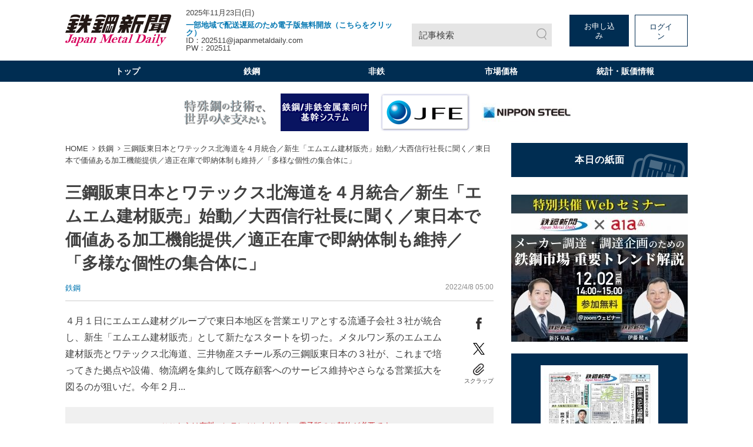

--- FILE ---
content_type: text/html; charset=utf-8
request_url: https://www.japanmetaldaily.com/articles/-/103719
body_size: 11007
content:
<!DOCTYPE html>
<html lang="ja">
<head>
<meta charset="UTF-8">
<meta name="viewport" content="width=1098">
<meta name="format-detection" content="telephone=no">
<title>三鋼販東日本とワテックス北海道を４月統合／新生「エムエム建材販売」始動／大西信行社長に聞く／東日本で価値ある加工機能提供／適正在庫で即納体制も維持／「多様な個性の集合体に」 | 日刊鉄鋼新聞 Japan Metal Daily</title>
<meta name="description" content="４月１日にエムエム建材グループで東日本地区を営業エリアとする流通子会社３社が統合し、新生「エムエム建材販売」として新たなスタートを切った。メタルワン系のエムエム建材販売とワテックス北海道、三井物...">
<meta property="fb:app_id" content="391089555299152">
<meta property="og:title" content="三鋼販東日本とワテックス北海道を４月統合／新生「エムエム建材販売」始動／大西信行社長に聞く／東日本で価値ある加工機能提供／適正在庫で即納体制も維持／「多様な個性の集合体に」 | 日刊鉄鋼新聞 Japan Metal Daily">
<meta property="og:description" content="４月１日にエムエム建材グループで東日本地区を営業エリアとする流通子会社３社が統合し、新生「エムエム建材販売」として新たなスタートを切った。メタルワン系のエムエム建材販売とワテックス北海道、三井物...">
<meta property="og:image" content="https://jmd.ismcdn.jp/mwimgs/8/7/-/img_87154275c68d5779854cbf284e7a18e1616286.jpg">
<meta property="og:url" content="https://www.japanmetaldaily.com/articles/-/103719">
<meta property="og:type" content="website">
<meta property="og:site_name" content="三鋼販東日本とワテックス北海道を４月統合／新生「エムエム建材販売」始動／大西信行社長に聞く／東日本で価値ある加工機能提供／適正在庫で即納体制も維持／「多様な個性の集合体に」 | 日刊鉄鋼新聞 Japan Metal Daily">
<meta property="article:publisher" content="https://www.japanmetaldaily.com/articles/-/103719">
<meta name="twitter:card" content="summary">
<meta name="twitter:title" content="三鋼販東日本とワテックス北海道を４月統合／新生「エムエム建材販売」始動／大西信行社長に聞く／東日本で価値ある加工機能提供／適正在庫で即納体制も維持／「多様な個性の集合体に」 | 日刊鉄鋼新聞 Japan Metal Daily">
<meta name="twitter:url" content="https://www.japanmetaldaily.com/articles/-/103719">
<meta name="twitter:description" content="４月１日にエムエム建材グループで東日本地区を営業エリアとする流通子会社３社が統合し、新生「エムエム建材販売」として新たなスタートを切った。メタルワン系のエムエム建材販売とワテックス北海道、三井物...">
<meta name="twitter:image" content="https://jmd.ismcdn.jp/mwimgs/8/7/-/img_87154275c68d5779854cbf284e7a18e1616286.jpg">
<meta name="robots" content="max-image-preview:large">
<link rel="icon" type="image/png" href="/common/jmd/images/ico/android-chrome.png" sizes="192x192">
<link rel="apple-touch-icon" href="/common/jmd/images/ico/apple-touch-icon.png" sizes="180x180">
<link rel="shortcut icon" href="/common/images/favicon.ico">
<link rel="canonical" href="https://www.japanmetaldaily.com/articles/-/103719">
<link href="https://jmd.ismcdn.jp/resources/jmd/css/pc/shared.css?rd=202502181220" rel="stylesheet">
<link href="https://jmd.ismcdn.jp/resources/jmd/css/pc/leafs.css?rd=202502181220" rel="stylesheet">
<script src="https://code.jquery.com/jquery-3.6.0.min.js" integrity="sha256-/xUj+3OJU5yExlq6GSYGSHk7tPXikynS7ogEvDej/m4=" crossorigin="anonymous"></script>
<script src="https://jmd.ismcdn.jp/common/js/lib/lozad.min.js" defer></script>
<script src="https://jmd.ismcdn.jp/common/js/lib/ofi.min.js" defer></script>
<script src="https://jmd.ismcdn.jp/common/js/lib/swiper/swiper.min.js" defer></script>
<script src="https://jmd.ismcdn.jp/common/js/lib/luminous/luminous.min.js" defer></script>
<script src="https://jmd.ismcdn.jp/resources/jmd/js/tools.js?rd=202502181220" defer></script>
<script src="https://jmd.ismcdn.jp/resources/jmd/js/pc/tools.js?rd=202502181220" defer></script>
<script src="https://jmd.ismcdn.jp/resources/jmd/js/pc/leafs.js?rd=202502181220" defer></script><script>
dataLayer = [
  {
  "articleId": "103719",
  "title": "三鋼販東日本とワテックス北海道を４月統合／新生「エムエム建材販売」始動／大西信行社長に聞く／東日本で価値ある加工機能提供／適正在庫で即納体制も維持／「多様な個性の集合体に」",
  "category": "紙面掲載記事",
  "genre": "鉄鋼",
  "subgenre": "流通・加工",
  "pubDate": "20220408",
  "toTerm": "1324",
  "npPage": "5",
  "articleType": "free",
  "media": "MediaWeaver",
  "userStatus": "free",
  "language": "jp"
}
];
</script>
<!-- Google Tag Manager -->
<script>(function(w,d,s,l,i){w[l]=w[l]||[];w[l].push({'gtm.start':
new Date().getTime(),event:'gtm.js'});var f=d.getElementsByTagName(s)[0],
j=d.createElement(s),dl=l!='dataLayer'?'&l='+l:'';j.async=true;j.src=
'https://www.googletagmanager.com/gtm.js?id='+i+dl;f.parentNode.insertBefore(j,f);
})(window,document,'script','dataLayer','GTM-WJNKFL5');</script>
<!-- End Google Tag Manager -->
<script type="application/ld+json">
[
  {
    "@context": "http://schema.org",
    "@type": "WebSite",
    "name": "日刊鉄鋼新聞 Japan Metal Daily",
    "alternateName": "日刊鉄鋼新聞 Japan Metal Daily",
    "url": "https://www.japanmetaldaily.com",
    "potentialAction": {
      "@type": "SearchAction",
      "target": "https://www.japanmetaldaily.com/search?fulltext={search_term}",
      "query-input": "required name=search_term"
    }
  }
  ,{
    "@context":"http://schema.org",
    "@type":"BreadcrumbList",
    "itemListElement":[
    {"@type":"ListItem","position":1,"item":{"@id":"https://www.japanmetaldaily.com/","name":"日刊鉄鋼新聞 Japan Metal Daily"}}
    ,{"@type":"ListItem","position":2,"item":{"@id":"https://www.japanmetaldaily.com/subcategory/metal","name":"鉄鋼"}}
    ,{"@type":"ListItem","position":3,"item":{"@id":"https://www.japanmetaldaily.com/articles/-/103719","name":"三鋼販東日本とワテックス北海道を４月統合／新生「エムエム建材販売」始動／大西信行社長に聞く／東日本で価値ある加工機能提供／適正在庫で即納体制も維持／「多様な個性の集合体に」"}}
    ]
  }
  ,{
    "@context":"http://schema.org",
    "@type":"NewsArticle",
    "mainEntityOfPage":{"@type":"WebPage","@id":"https://www.japanmetaldaily.com/articles/-/103719"},
    "headline":"三鋼販東日本とワテックス北海道を４月統合／新生「エムエム建材販売」始動／大西信行社長に聞く／東日本で価値ある加工機能提供／適正在庫で即納体制も維持／「多様な個性の集合体に」",
    "image":{"@type":"ImageObject","url":"https://jmd.ismcdn.jp/mwimgs/8/7/-/img_87154275c68d5779854cbf284e7a18e1616286.jpg","width":"1708","height":"2391"},
    "datePublished":"2022-04-08T05:00:00+09:00",
    "dateModified":"2022-05-08T06:02:29+09:00",
    "description":"４月１日にエムエム建材グループで東日本地区を営業エリアとする流通子会社３社が統合し、新生「エムエム建材販売」として新たなスタートを切った。メタルワン系のエムエム建材販売とワテックス北海道、三井物...",
    "author":{"@type":"Organization","name":"日刊鉄鋼新聞 Japan Metal Daily","url":"https://www.japanmetaldaily.com/list/corporate/about"},
    "publisher":{"@type":"Organization","name":"日刊鉄鋼新聞 Japan Metal Daily","logo":{"@type":"ImageObject","url":"https://jmd.ismcdn.jp/common/jmd/images/logo.svg?rd=20240318"}}
  }
]
</script>
</head>
<body>
<!-- Google Tag Manager (noscript) -->
<noscript><iframe src="https://www.googletagmanager.com/ns.html?id=GTM-WJNKFL5"
height="0" width="0" style="display:none;visibility:hidden"></iframe></noscript>
<!-- End Google Tag Manager (noscript) -->
<div class="l-wrap">
<header class="m-header">
  <div class="m-header-top l-inner">
    <div class="m-header-top__left">
      <div class="m-header-logo"><a href="/"><img src="https://jmd.ismcdn.jp/common/jmd/images/logo.svg?rd=20240318" alt="日刊鉄鋼新聞 Japan Metal Daily" width="180" height="55"></a></div>
      <div class="m-header-info">
        <div class="m-header-info__date">2025年11月23日(日)</div>
          <a href="https://www.japanmetaldaily.com/auth/login" class="m-header-info__topics" target="_blank"><a href="https://www.japanmetaldaily.com/auth/login?return_to=https://www.japanmetaldaily.com/" target="_blank"><b>一部地域で配送遅延のため電子版無料開放（こちらをクリック）</b></a><br> ID：202511@japanmetaldaily.com<br> PW：202511</a>
      </div>
    </div>
    <div class="m-header-top__right">
      <a href="/search" class="m-header-search">記事検索</a>
      <div class="m-header-btns">
        <a href="/list/corporate/subscription" class="m-header-btns__item c-btn" target="_blank">お申し込み</a>
        <a rel="nofollow" href="/auth/login?return_to=https%3A%2F%2Fwww.japanmetaldaily.com%2Farticles%2F-%2F103719" class="m-header-btns__item c-btn --white">ログイン</a>
      </div>
    </div>
  </div>
  <div class="m-header-menu">
    <nav class="l-inner m-header-nav">
      <div class="m-header-nav-unit">
        <a href="/" class="m-header-nav-unit__ttl">トップ</a>
        <div class="m-header-nav-subunit">
          <div class="l-inner">
            <div class="m-header-nav-subunit-menu">
              <a href="/search" class="m-header-nav-subunit-menu__item">記事検索</a>
              <a href="/list/show-paper?date=20251121" class="m-header-nav-subunit-menu__item">本日の紙面</a>
              <a href="/list/corporate/subscription" class="m-header-nav-subunit-menu__item">定期購読</a>
              <a href="/list/ad" class="m-header-nav-subunit-menu__item">広告掲載</a>
              <a href="/list/corporate/about" class="m-header-nav-subunit-menu__item">会社案内</a>
            </div>
          </div>
        </div>
      </div><!-- /m-header-nav-unit -->
      <div class="m-header-nav-unit js-nav-unit">
        <a href="/subcategory/metal" class="m-header-nav-unit__ttl">鉄鋼</a>
        <div class="m-header-nav-subunit">
          <div class="l-inner">
            <div class="m-header-nav-subunit-menu">
              <a href="/subcategory/metal-blast-furnace" class="m-header-nav-subunit-menu__item">高炉</a>
              <a href="/subcategory/metal-electric-furnace" class="m-header-nav-subunit-menu__item">電炉</a>
              <a href="/subcategory/metal-ferrous-raw-materials" class="m-header-nav-subunit-menu__item">鉄鋼原料</a>
              <a href="/subcategory/metal-distributor-processing" class="m-header-nav-subunit-menu__item">流通・加工</a>
              <a href="/subcategory/metal-overseas" class="m-header-nav-subunit-menu__item">海外</a>
              <a href="/subcategory/metal-merchandise" class="m-header-nav-subunit-menu__item">市場価格</a>
              <a href="/subcategory/metal-statistics" class="m-header-nav-subunit-menu__item">統計</a>
              <a href="/subcategory/metal-settlement" class="m-header-nav-subunit-menu__item">決算</a>
              <a href="/subcategory/metal-reshuffle" class="m-header-nav-subunit-menu__item">人事・組織</a>
              <a href="/subcategory/metal-obituaries" class="m-header-nav-subunit-menu__item">訃報</a>
            </div>
          </div>
        </div>
      </div><!-- /m-header-nav-unit -->
      <div class="m-header-nav-unit js-nav-unit">
        <a href="/subcategory/nonferrous" class="m-header-nav-unit__ttl">非鉄</a>
        <div class="m-header-nav-subunit">
          <div class="l-inner">
            <div class="m-header-nav-subunit-menu">
              <a href="/subcategory/nonferrous-aluminum" class="m-header-nav-subunit-menu__item">アルミ</a>
              <a href="/subcategory/nonferrous-copper" class="m-header-nav-subunit-menu__item">銅</a>
              <a href="/subcategory/nonferrous-raw-materials" class="m-header-nav-subunit-menu__item">非鉄原料</a>
              <a href="/subcategory/nonferrous-distributor-processor" class="m-header-nav-subunit-menu__item">流通・加工</a>
              <a href="/subcategory/nonferrous-overseas" class="m-header-nav-subunit-menu__item">海外</a>
              <a href="/subcategory/nonferrous-merchandise" class="m-header-nav-subunit-menu__item">市場価格</a>
              <a href="/subcategory/nonferrous-statistics" class="m-header-nav-subunit-menu__item">統計</a>
              <a href="/subcategory/nonferrous-settlement" class="m-header-nav-subunit-menu__item">決算</a>
              <a href="/subcategory/nonferrous-reshuffle" class="m-header-nav-subunit-menu__item">人事・組織</a>
              <a href="/subcategory/nonferrous-obituaries" class="m-header-nav-subunit-menu__item">訃報</a>
            </div>
          </div>
        </div>
      </div><!-- /m-header-nav-unit -->
        <div class="m-header-nav-unit js-nav-unit">
          <a href="/list/market/details" class="m-header-nav-unit__ttl">市場価格</a>
          <div class="m-header-nav-subunit">
            <div class="l-inner">
              <div class="m-header-nav-subunit-menu">
                <a href="/list/market/details" class="m-header-nav-subunit-menu__item">最新市場価格（鉄鋼・非鉄金属）</a>
                <a href="/list/market/steel" class="m-header-nav-subunit-menu__item">過去市場価格（鉄鋼）</a>
                <a href="/list/market/nonferrous" class="m-header-nav-subunit-menu__item">過去市場価格（非鉄金属）</a>
                <a href="/subcategory/metal-merchandise" class="m-header-nav-subunit-menu__item">市場価格ニュース（鉄鋼）</a>
                <a href="/subcategory/nonferrous-merchandise" class="m-header-nav-subunit-menu__item">市場価格ニュース（非鉄金属）</a>
              </div>
            </div>
          </div>
        </div><!-- /m-header-nav-unit -->
        <div class="m-header-nav-unit">
          <a href="/list/market/statics" class="m-header-nav-unit__ttl">統計・販価情報</a>
        </div><!-- /m-header-nav-unit -->
    </nav>
  </div>
  <div class="js-overlay m-header-overlay"></div>
</header>

<div class="m-header-fixed-band js-fixed-header is-hidden">
  <div class="m-header-fixed l-inner">
    <div class="m-header-fixed__left">
      <a href="/" class="m-header-fixed__logo"><img src="https://jmd.ismcdn.jp/common/jmd/images/logo-wh.svg" alt="日刊鉄鋼新聞 Japan Metal Daily" width="87" height="15"></a>
      <nav class="m-header-fixed__nav">
        <a href="/subcategory/metal">鉄鋼</a>
        <a href="/subcategory/nonferrous">非鉄</a>
          <a href="/list/market/details">市場価格</a>
          <a href="/list/market/statics">統計・販価情報</a>
      </nav>
    </div>
    <div class="m-header-fixed__right">
      <a href="/search" class="m-header-search --small">記事検索</a>
      <div class="m-header-fixed-btns">
        <a href="/list/corporate/subscription" class="m-header-fixed-btns__item c-btn --white" target="_blank">お申し込み</a>
        <a rel="nofollow" href="/auth/login?return_to=https%3A%2F%2Fwww.japanmetaldaily.com%2Farticles%2F-%2F103719" class="m-header-fixed-btns__item c-btn">ログイン</a>
      </div>
    </div>
  </div>
</div><div class="js-ad-bnr m-ad-bnr"></div>
  <div class="l-content l-inner">
    <main class="l-main">
  <nav class="m-breadcrumb">
    <ul class="m-breadcrumb__list">
      <li class="m-breadcrumb-item"><a href="/" class="m-breadcrumb-item__link">HOME</a></li>
      <li class="m-breadcrumb-item"><a href="/subcategory/metal" class="m-breadcrumb-item__link">鉄鋼</a></li>
      <li class="m-breadcrumb-item"><a href="https://www.japanmetaldaily.com/articles/-/103719" class="m-breadcrumb-item__link">三鋼販東日本とワテックス北海道を４月統合／新生「エムエム建材販売」始動／大西信行社長に聞く／東日本で価値ある加工機能提供／適正在庫で即納体制も維持／「多様な個性の集合体に」</a></li>
    </ul>
  </nav>
  <article>
<div class="article-header">
  <h1 class="article-header__ttl">三鋼販東日本とワテックス北海道を４月統合／新生「エムエム建材販売」始動／大西信行社長に聞く／東日本で価値ある加工機能提供／適正在庫で即納体制も維持／「多様な個性の集合体に」</h1>
  <div class="article-header-info">
    <div class="article-header-info__category">
      <a href="/subcategory/metal">鉄鋼</a>
    </div>
    <time datetime="2022-04-08 05:00" class="article-header-info__pubdate">2022/4/8 05:00</time>
  </div>
</div>

  <div class="article-wrap">
<div class="article-body">
４月１日にエムエム建材グループで東日本地区を営業エリアとする流通子会社３社が統合し、新生「エムエム建材販売」として新たなスタートを切った。メタルワン系のエムエム建材販売とワテックス北海道、三井物産スチール系の三鋼販東日本の３社が、これまで培ってきた拠点や設備、物流網を集約して既存顧客へのサービス維持やさらなる営業拡大を図るのが狙いだ。今年２月...
</div>
<div class="article-sns">
  <a href="https://www.facebook.com/sharer.php?u=https://www.japanmetaldaily.com/articles/-/103719&t=%E4%B8%89%E9%8B%BC%E8%B2%A9%E6%9D%B1%E6%97%A5%E6%9C%AC%E3%81%A8%E3%83%AF%E3%83%86%E3%83%83%E3%82%AF%E3%82%B9%E5%8C%97%E6%B5%B7%E9%81%93%E3%82%92%EF%BC%94%E6%9C%88%E7%B5%B1%E5%90%88%EF%BC%8F%E6%96%B0%E7%94%9F%E3%80%8C%E3%82%A8%E3%83%A0%E3%82%A8%E3%83%A0%E5%BB%BA%E6%9D%90%E8%B2%A9%E5%A3%B2%E3%80%8D%E5%A7%8B%E5%8B%95%EF%BC%8F%E5%A4%A7%E8%A5%BF%E4%BF%A1%E8%A1%8C%E7%A4%BE%E9%95%B7%E3%81%AB%E8%81%9E%E3%81%8F%EF%BC%8F%E6%9D%B1%E6%97%A5%E6%9C%AC%E3%81%A7%E4%BE%A1%E5%80%A4%E3%81%82%E3%82%8B%E5%8A%A0%E5%B7%A5%E6%A9%9F%E8%83%BD%E6%8F%90%E4%BE%9B%EF%BC%8F%E9%81%A9%E6%AD%A3%E5%9C%A8%E5%BA%AB%E3%81%A7%E5%8D%B3%E7%B4%8D%E4%BD%93%E5%88%B6%E3%82%82%E7%B6%AD%E6%8C%81%EF%BC%8F%E3%80%8C%E5%A4%9A%E6%A7%98%E3%81%AA%E5%80%8B%E6%80%A7%E3%81%AE%E9%9B%86%E5%90%88%E4%BD%93%E3%81%AB%E3%80%8D%EF%BD%9C%E6%97%A5%E5%88%8A%E9%89%84%E9%8B%BC%E6%96%B0%E8%81%9E" class="article-sns__btn" target="_blank" rel="noopener"><img src="https://jmd.ismcdn.jp/common/jmd/images/ico_share_facebook.svg" data-src="/common/jmd/images/ico_share_facebook.svg" width="20" height="20" class="article-sns__btn-img" alt=""></a>
  <a href="https://twitter.com/intent/tweet?url=https://www.japanmetaldaily.com/articles/-/103719&text=%E4%B8%89%E9%8B%BC%E8%B2%A9%E6%9D%B1%E6%97%A5%E6%9C%AC%E3%81%A8%E3%83%AF%E3%83%86%E3%83%83%E3%82%AF%E3%82%B9%E5%8C%97%E6%B5%B7%E9%81%93%E3%82%92%EF%BC%94%E6%9C%88%E7%B5%B1%E5%90%88%EF%BC%8F%E6%96%B0%E7%94%9F%E3%80%8C%E3%82%A8%E3%83%A0%E3%82%A8%E3%83%A0%E5%BB%BA%E6%9D%90%E8%B2%A9%E5%A3%B2%E3%80%8D%E5%A7%8B%E5%8B%95%EF%BC%8F%E5%A4%A7%E8%A5%BF%E4%BF%A1%E8%A1%8C%E7%A4%BE%E9%95%B7%E3%81%AB%E8%81%9E%E3%81%8F%EF%BC%8F%E6%9D%B1%E6%97%A5%E6%9C%AC%E3%81%A7%E4%BE%A1%E5%80%A4%E3%81%82%E3%82%8B%E5%8A%A0%E5%B7%A5%E6%A9%9F%E8%83%BD%E6%8F%90%E4%BE%9B%EF%BC%8F%E9%81%A9%E6%AD%A3%E5%9C%A8%E5%BA%AB%E3%81%A7%E5%8D%B3%E7%B4%8D%E4%BD%93%E5%88%B6%E3%82%82%E7%B6%AD%E6%8C%81%EF%BC%8F%E3%80%8C%E5%A4%9A%E6%A7%98%E3%81%AA%E5%80%8B%E6%80%A7%E3%81%AE%E9%9B%86%E5%90%88%E4%BD%93%E3%81%AB%E3%80%8D%EF%BD%9C%E6%97%A5%E5%88%8A%E9%89%84%E9%8B%BC%E6%96%B0%E8%81%9E" class="article-sns__btn" target="_blank" rel="noopener"><img src="https://jmd.ismcdn.jp/common/jmd/images/icon-x.png" data-src="/common/jmd/images/icon-x.png" width="20" height="20" class="article-sns__btn-img" alt=""></a>
  <div class="article-sns-scrap">
    <span class="article-sns-scrap__btn js-addclip js-clip-article" data-clip="103719">スクラップ</span>
  </div>
</div>  </div>
<div class="m-login">
  <div class="m-login__precautions">ここからは有料コンテンツになります。電子版のご契約が必要です。</div>
    <div class="m-login-btns">
      <a href="/list/corporate/subscription" class="m-login-btns__btn c-btn">お申し込み</a>
      <a rel="nofollow" href="https://www.japanmetaldaily.com/auth/login?return_to=https%3A%2F%2Fwww.japanmetaldaily.com%2Farticles%2F-%2F103719" class="m-login-btns__btn c-btn --white">ログイン</a>
    </div>
</div>

<div class="m-members-guidance">
<div class="m-members-guidance-btn-wrap"><span style="font-size:28px;"><strong><span style="color:#FF0000;">1カ月無料で試読できます、試読申込は</span><u><a href="https://members.japanmetaldaily.com/webapp/form/23723_lcjb_97/index.do" target="_blank">こちら</a></u></strong></span><br />
<span style="font-size:16px;"><strong>※無料期間終了後、自動課金されることはありません</strong></span></div>

<div class="spacer">&nbsp;</div>

<div class="spacer" style="text-align: center;"><span style="font-size:16px;">過去市場価格のサンプルデータは <strong><u><a href="https://www.japanmetaldaily.com/list/market/index?item=material_00_00&amp;name=%E3%82%B5%E3%83%B3%E3%83%97%E3%83%AB%E3%83%87%E3%83%BC%E3%82%BF&amp;unit=&amp;area=%E6%9D%B1%E4%BA%AC" target="_blank">こちら</a></u></strong> </span></div>

<div class="spacer">&nbsp;</div>

<div class="spacer" style="text-align: center;"><span style="font-size:16px;">過去市場価格の品種一覧は <u><strong><a href="https://www.japanmetaldaily.com/common/jmd/files/pdf/about_premium.pdf" target="_blank">こちら</a></strong></u> ※無料の試読では、過去市場価格の閲覧はできません </span></div>

<div class="m-members-guidance-top-ttl"><span class="m-members-guidance-top-ttl-inner">電子版が選ばれている理由</span></div>

<div class="m-members-guidance-inner"><img height="133" src="/common/jmd/images/device.png" width="300" />
<div class="m-members-guidance-cont">
<div class="m-members-guidance-ttl --mt0">PC・スマホ・タブレットで<br />
いつでもどこでも記事が読める</div>

<div class="m-members-guidance-txt">紙面とテキスト記事の両方を配信していますので、<br />
ご利用の端末に合わせて簡単に切替えできます。</div>

<div class="m-members-guidance-app"><a class="m-members-guidance-app-link" href="https://apps.apple.com/jp/app/%E9%89%84%E9%8B%BC%E6%96%B0%E8%81%9E/id1548438752" target="_blank"><img alt="App Storeからダウンロード" class="m-members-guidance-app-img" height="39" src="/common/jmd/images/btn-app_ios.png" width="136" /> </a> <a class="m-members-guidance-app-link" href="https://play.google.com/store/apps/details?id=com.japanmetaldaily.viewer.and" target="_blank"> <img alt="Google Playで手に入れよう" class="m-members-guidance-app-img" height="39" src="/common/jmd/images/btn-app_android.png" width="136" /> </a></div>
</div>
</div>

<div class="m-members-guidance-inner">
<div class="m-members-guidance-block"><img class="m-members-guidance-block-img" height="100" src="/common/jmd/images/icon-data.png" width="149" />
<div class="m-members-guidance-block-inner">
<div class="m-members-guidance-ttl">20年間分の価格データ</div>

<div class="m-members-guidance-txt">鋼材・スクラップ・非鉄金属など<br />
約50品種の過去20年の価格推移が<br />
データとチャートで確認できます。</div>
</div>
</div>

<div class="m-members-guidance-block"><img class="m-members-guidance-block-img" height="100" src="/common/jmd/images/icon-article.png" width="149" />
<div class="m-members-guidance-block-inner">
<div class="m-members-guidance-ttl">3年間分の過去記事</div>

<div class="m-members-guidance-txt">過去3年間分のバックナンバーが<br />
検索可能だから、過去の業界状況も<br />
すぐに確認できます。</div>
</div>
</div>

<div class="m-members-guidance-block"><img class="m-members-guidance-block-img" height="100" src="/common/jmd/images/icon-scrap.png" width="149" />
<div class="m-members-guidance-block-inner">
<div class="m-members-guidance-ttl">好評なスクラップ機能</div>

<div class="m-members-guidance-txt">気に入った記事やあとで<br />
読みたい記事をスクラップして、<br />
まとめておく機能が便利です。</div>
</div>
</div>
</div>
</div>
<style type="text/css">.spacer {
    height: 10px; /* 高さを明確に指定 */
    background: none; /* 背景なし */
}
</style>
<div class="article-clip">
  <a href="https://viewer-api.japanmetaldaily.com/epaper/hvoid?pkg=com.japanmetaldaily.viewer.pc&mcd=JMDM1&npd=20220408&pn=5" class="article-clip__btn c-btn --white" target="_blank" rel="noopener noreferrer">紙面で読む</a>
  <div class="article-clip-btn-wrap">
    <span class="article-clip__btn c-btn js-addclip js-clip-article" data-clip="103719">この記事をスクラップ</span>
  </div><!-- /article-clip-btn-wrap -->
</div>
<div class="m-clip-guest-flag js-clip-guest-flag">
  <div class="m-clip-guest-flag__closebtn js-closebtn"></div>
  <div class="m-clip-guest-flag__heading">この機能は電子版のご契約者限定です</div>
  <p class="m-clip-guest-flag__text">スクラップ記事やフォローした内容を、<br>マイページでチェック！<br>あなただけのマイページが作れます。</p>
  <div class="m-clip-guest-flag__links">
    <a href="/auth/login?return_to=https://www.japanmetaldaily.com/articles/-/103719" class="c-btn --white">ログイン</a>
    <a href="/list/corporate/subscription" class="c-btn">お申し込みはこちら</a>
  </div>
  <div class="c-clip-close-btn c-bottom js-closebtn"></div>
</div><!-- /m-clip-guest-flag -->
<div class="l-article-related">
  <div class="c-heading">関連記事</div>
  <div class="article-related">
    <a href="/articles/-/249770" class="article-related__link l-article-related__row">
      <div class="l-article-related__row-l">
        <div class="c-icon"><img src="[data-uri]" data-src="https://jmd.ismcdn.jp/mwimgs/7/4/126m/img_749c02717f74c4ea76fddb9194d2d42f587995.jpg" data-srcset="https://jmd.ismcdn.jp/mwimgs/7/4/126m/img_749c02717f74c4ea76fddb9194d2d42f587995.jpg 1x, https://jmd.ismcdn.jp/mwimgs/7/4/252m/img_749c02717f74c4ea76fddb9194d2d42f587995.jpg 2x" alt="" class="lazy" width="126" height="75"></div>
      </div>
      <div class="l-article-related__row-r">
        <div class="article-related__ttl">欧州鉄鋼業のＧＸ投資、進捗に差／ステグラは資金難に直面／Ａミッタルは一部凍結／フェスト、ザールなどは継続案件</div>
      </div>
    </a>
    <a href="/articles/-/249769" class="article-related__link l-article-related__row">
      <div class="l-article-related__row-l">
        <div class="c-icon"><img src="[data-uri]" data-src="https://jmd.ismcdn.jp/mwimgs/3/e/126m/img_3e1e711a6c50fbe2c88c8c481b32fbeb1454818.jpg" data-srcset="https://jmd.ismcdn.jp/mwimgs/3/e/126m/img_3e1e711a6c50fbe2c88c8c481b32fbeb1454818.jpg 1x, https://jmd.ismcdn.jp/mwimgs/3/e/252m/img_3e1e711a6c50fbe2c88c8c481b32fbeb1454818.jpg 2x" alt="" class="lazy" width="126" height="173"></div>
      </div>
      <div class="l-article-related__row-r">
        <div class="article-related__ttl">東京製鉄の販売戦略（下）／輸出・海外展開／酒井久敬執行役員に聞く／〝協業〟を基本路線に欧州・アジア地域で展開強化／「国内外で実績を〝環流〟し電炉材の用途拡大」</div>
      </div>
    </a>
    <a href="/articles/-/249768" class="article-related__link l-article-related__row">
      <div class="l-article-related__row-l">
        <div class="c-icon"><img src="[data-uri]" data-src="https://jmd.ismcdn.jp/mwimgs/8/7/126m/img_878a1f03c491521dcbc8877182c08003113389.jpg" data-srcset="https://jmd.ismcdn.jp/mwimgs/8/7/126m/img_878a1f03c491521dcbc8877182c08003113389.jpg 1x, https://jmd.ismcdn.jp/mwimgs/8/7/252m/img_878a1f03c491521dcbc8877182c08003113389.jpg 2x" alt="" class="lazy" width="126" height="86"></div>
      </div>
      <div class="l-article-related__row-r">
        <div class="article-related__ttl">鉄スクラップ電炉買値／関東地区で上げ一服感／東鉄上げも大勢様子見／円安さらに進行</div>
      </div>
    </a>
    <a href="/articles/-/249766" class="article-related__link l-article-related__row">
      <div class="l-article-related__row-l">
        <div class="c-icon"><img src="[data-uri]" data-src="https://jmd.ismcdn.jp/mwimgs/2/6/126m/img_26f8aa6287ebb438027cfc108fe47b3e434734.jpg" data-srcset="https://jmd.ismcdn.jp/mwimgs/2/6/126m/img_26f8aa6287ebb438027cfc108fe47b3e434734.jpg 1x, https://jmd.ismcdn.jp/mwimgs/2/6/252m/img_26f8aa6287ebb438027cfc108fe47b3e434734.jpg 2x" alt="" class="lazy" width="126" height="105"></div>
      </div>
      <div class="l-article-related__row-r">
        <div class="article-related__ttl">小野建／「下期は利益率改善見通し」／静岡センター稼働本格化が追い風</div>
      </div>
    </a>
  </div>
</div>
<div class="l-article-recommend">
  <div class="c-heading">おすすめ記事</div>
  <div class="article-recommend">
    <a href="/articles/-/249770" class="article-recommend__link l-article-recommend__txt">
      <span class="article-recommend__ttl">欧州鉄鋼業のＧＸ投資、進捗に差／ステグラは資金難に直面／Ａミッタルは一部凍結／フェスト、ザールなどは継続案件</span>
      <time datetime="2025-11-21 05:00" class="article-recommend__pubdate">2025/11/21 05:00</time>
        <span class="article-recommend__category">鉄鋼</span>
    </a>
    <a href="/articles/-/249769" class="article-recommend__link l-article-recommend__txt">
      <span class="article-recommend__ttl">東京製鉄の販売戦略（下）／輸出・海外展開／酒井久敬執行役員に聞く／〝協業〟を基本路線に欧州・アジア地域で展開強化／「国内外で実績を〝環流〟し電炉材の用途拡大」</span>
      <time datetime="2025-11-21 05:00" class="article-recommend__pubdate">2025/11/21 05:00</time>
        <span class="article-recommend__category">鉄鋼</span>
    </a>
    <a href="/articles/-/249768" class="article-recommend__link l-article-recommend__txt">
      <span class="article-recommend__ttl">鉄スクラップ電炉買値／関東地区で上げ一服感／東鉄上げも大勢様子見／円安さらに進行</span>
      <time datetime="2025-11-21 05:00" class="article-recommend__pubdate">2025/11/21 05:00</time>
        <span class="article-recommend__category">鉄鋼</span>
    </a>
    <a href="/articles/-/249766" class="article-recommend__link l-article-recommend__txt">
      <span class="article-recommend__ttl">小野建／「下期は利益率改善見通し」／静岡センター稼働本格化が追い風</span>
      <time datetime="2025-11-21 05:00" class="article-recommend__pubdate">2025/11/21 05:00</time>
        <span class="article-recommend__category">鉄鋼</span>
    </a>
    <a href="/articles/-/249765" class="article-recommend__link l-article-recommend__txt">
      <span class="article-recommend__ttl">中央鋼材／Ｈ形鋼・一般形鋼／１２月に３０００円値上げ／流通コスト分の上乗せ視野</span>
      <time datetime="2025-11-21 05:00" class="article-recommend__pubdate">2025/11/21 05:00</time>
        <span class="article-recommend__category">鉄鋼</span>
    </a>
  </div>
</div>
  </article>
    </main>
    <aside class="l-sub">
<div class="m-bnr">
  <a href="/list/show-paper?date=20251121" class="m-bnr__item --shimen"><img src="[data-uri]" data-src="/common/jmd/images/bnr_general.png" data-srcset="/common/jmd/images/bnr_general.png 1x, /common/jmd/images/bnr_general2x.png 2x" class="lazy" width="300" height="58" alt="本日の紙面"></a>
</div>
  <div class="js-ad-rec m-ad --h250"></div>

  <div class="m-paper-info">
    <a href="https://viewer-api.japanmetaldaily.com/epaper/hvoid?pkg=com.japanmetaldaily.viewer.pc&mcd=JMDM1&npd=20251122&pn=1" class="m-paper-info__icon" target="_blank" rel="noopener noreferrer"><img src="[data-uri]" data-src="https://jmd.ismcdn.jp/mwimgs/f/2/263h/img_f24818f06f9cc19168ce0dd281f7d4cb2503368.jpg" data-srcset="https://jmd.ismcdn.jp/mwimgs/f/2/263h/img_f24818f06f9cc19168ce0dd281f7d4cb2503368.jpg 1x, https://jmd.ismcdn.jp/mwimgs/f/2/526h/img_f24818f06f9cc19168ce0dd281f7d4cb2503368.jpg 2x" alt="" class="lazy ofi" width="188" height="263"></a>
    <div class="m-paper-info__link">
      <a href="/list/show-paper?date=20251121">本日の紙面</a>
      <a href="/list/backnumber">バックナンバー</a>
    </div>
  </div>


<div class="m-market">
  <div class="m-market-inner">
    <div class="m-market-link"><a href="/list/market/steel">過去市場価格（鉄鋼）</a></div>
    <div class="m-market-link --nonferrous"><a href="/list/market/nonferrous">過去市場価格（非鉄金属）</a></div>
  </div>
</div>
<div class="m-sns">
  <div class="m-sns-txt">公式SNSで情報配信中！</div>
  <div class="m-sns-inner">
  
    <a href="https://twitter.com/TEKKOSHIMBUN" target="_blank" rel="noopener" class="m-sns-link"><img src="/common/jmd/images/icon-x.png" data-src="/common/jmd/images/icon-x.png" width="40" height="40" alt=""></a>
    <a href="https://www.instagram.com/tekko_japan_metal_daily/" target="_blank" rel="noopener" class="m-sns-link"><img src="/common/jmd/images/icon-instagram.svg" data-src="/common/jmd/images/icon-instagram.svg" width="40" height="40" alt=""></a>
  </div>
</div><div class="m-ranking">
  <div class="c-heading">ニュースランキング</div>
  <div class="m-tab --border --col3">
      <input id="ranking-tab1" type="radio" name="ranking-tab" class="m-tab-switch" checked="checked"><label class="m-tab-label" for="ranking-tab1">直近</label>
      <div class="m-tab-content">
        <div class="m-ranking-articles">
          <div class="m-ranking-articles__item"><a href="/articles/-/249769">東京製鉄の販売戦略（下）／輸出・海外展開／酒井久敬執行役員に聞く／〝協...</a></div>
          <div class="m-ranking-articles__item"><a href="/articles/-/249770">欧州鉄鋼業のＧＸ投資、進捗に差／ステグラは資金難に直面／Ａミッタルは一...</a></div>
          <div class="m-ranking-articles__item"><a href="/articles/-/249741">ＪＸ金属、銅建値２万円上げ</a></div>
          <div class="m-ranking-articles__item"><a href="/articles/-/249431">厚板加工の東鋼材／自社トラック順次８トン車へ／機動力強化、ＳＤＧｓ推進も</a></div>
          <div class="m-ranking-articles__item"><a href="/articles/-/249687">東京製鉄の販売戦略（上）／グリーンＥＶ鋼板／酒井久敬執行役員に聞く／車...</a></div>
        </div>
      </div><!-- /m-tab-content -->
      <input id="ranking-tab2" type="radio" name="ranking-tab" class="m-tab-switch"><label class="m-tab-label" for="ranking-tab2">前日</label>
      <div class="m-tab-content">
        <div class="m-ranking-articles">
          <div class="m-ranking-articles__item"><a href="/articles/-/249770">欧州鉄鋼業のＧＸ投資、進捗に差／ステグラは資金難に直面／Ａミッタルは一...</a></div>
          <div class="m-ranking-articles__item"><a href="/articles/-/249769">東京製鉄の販売戦略（下）／輸出・海外展開／酒井久敬執行役員に聞く／〝協...</a></div>
          <div class="m-ranking-articles__item"><a href="/articles/-/249687">東京製鉄の販売戦略（上）／グリーンＥＶ鋼板／酒井久敬執行役員に聞く／車...</a></div>
          <div class="m-ranking-articles__item"><a href="/articles/-/249431">厚板加工の東鋼材／自社トラック順次８トン車へ／機動力強化、ＳＤＧｓ推進も</a></div>
          <div class="m-ranking-articles__item"><a href="/articles/-/249408">ＪＦＥスチールがＪ１活動成果発表会</a></div>
        </div>
      </div><!-- /m-tab-content -->
      <input id="ranking-tab3" type="radio" name="ranking-tab" class="m-tab-switch"><label class="m-tab-label" for="ranking-tab3">一週間</label>
      <div class="m-tab-content">
        <div class="m-ranking-articles">
          <div class="m-ranking-articles__item"><a href="/articles/-/249408">ＪＦＥスチールがＪ１活動成果発表会</a></div>
          <div class="m-ranking-articles__item"><a href="/articles/-/249197">銅精鉱調達などでのＰＰＣ・三菱マテ統合／ＪＸ金属林社長「銅製錬の収益底...</a></div>
          <div class="m-ranking-articles__item"><a href="/articles/-/249210">日本製鋼所／千葉に研究開発拠点／投資額５０億円超え</a></div>
          <div class="m-ranking-articles__item"><a href="/articles/-/249030">高炉３社の２５年度業績見通し／前年比で減益要因目立つ／神鋼、通期経常益...</a></div>
          <div class="m-ranking-articles__item"><a href="/articles/-/249687">東京製鉄の販売戦略（上）／グリーンＥＶ鋼板／酒井久敬執行役員に聞く／車...</a></div>
        </div>
      </div><!-- /m-tab-content -->
  </div>
</div><!-- /m-ranking -->
  <div class="p-market">
    <div class="c-heading">最新市場価格（鉄鋼・非鉄金属）</div>
    <div class="p-market-block">
      <div class="p-market-block__item">
        <div class="p-market-table">
          <table class="rateTable">
            <caption>市場価格</caption>
            <tbody>
              <tr class="blueBorder">
                <th class="thTitle">鉄鋼</th>
                <th>東京</th>
                <th>大阪</th>
              </tr>
                <tr>
                      <td class="tdTitle">異形棒鋼<br><span class="tdSub">SD295=直送 16～25ミリ</span></span></td>
                      <td><span class="p-market-table__arrow">→</span>106,000</td>
                      <td><span class="p-market-table__arrow">→</span>93,000</td>
                </tr>
                <tr>
                </tr>
                <tr>
                      <td class="tdTitle">黒ガス管<br><span class="tdSub">高炉品 50A(2インチ)</span></span></td>
                      <td><span class="p-market-table__arrow">→</span>242,000</td>
                      <td><span class="p-market-table__arrow">→</span>240,000</td>
                </tr>
                <tr>
                      <td class="tdTitle">冷延薄板<br><span class="tdSub">1.0×(3×6)</span></span></td>
                      <td><span class="p-market-table__arrow">→</span>125,000</td>
                      <td><span class="p-market-table__arrow">→</span>120,000</td>
                </tr>
                <tr>
                      <td class="tdTitle">厚板<br><span class="tdSub">16～25×(5×10)=無規格</span></span></td>
                      <td><span class="p-market-table__arrow">→</span>131,000</td>
                      <td><span class="p-market-table__arrow">→</span>128,000</td>
                </tr>
            </tbody>
          </table>
        </div>
      </div>
      <div class="p-market-block__item">
        <div class="p-market-table">
          <table class="rateTable">
            <caption>市場価格</caption>
            <tbody>
              <tr class="blueBorder">
                <th class="thTitle">非鉄</th>
                <th>東京</th>
                <th>大阪</th>
              </tr>
                <tr>
                      <td class="tdTitle">黄銅類<br><span class="tdSub">黄銅削粉</span></td>
                      <td><span class="p-market-table__arrow">→</span>1,118,000</td>
                      <td><span class="p-market-table__arrow">→</span>1,176,000</td>
                <tr>
                <tr>
                      <td class="tdTitle">銅小板<br><span class="tdSub">2.0ミリ(365×1200ミリ)</span></td>
                      <td><span class="p-market-table__arrow">→</span>2,070</td>
                      <td><span class="p-market-table__arrow">→</span>2,095</td>
                <tr>
                <tr>
                      <td class="tdTitle">銅管<br><span class="tdSub">50×5ミリ</span></td>
                      <td><span class="p-market-table__arrow">→</span>2,250</td>
                      <td><span class="p-market-table__arrow">→</span>2,305</td>
                <tr>
                <tr>
                      <td class="tdTitle">ニッケル地金<br><span class="tdSub">溶解用</span></td>
                      <td><span class="p-market-table__arrow">→</span>2,500</td>
                      <td><span class="p-market-table__arrow">→</span>2,500</td>
                <tr>
                <tr>
                      <td class="tdTitle">電気銅</td>
                      <td><span class="p-market-table__arrow">→</span>1,720,000</td>
                      <td><span class="p-market-table__arrow">→</span>1,720,000</td>
                <tr>
            </tbody>
          </table>
        </div>
      </div>
    </div>
    <div class="c-link"><a href="/list/market/details">最新市場価格（鉄鋼・非鉄金属） 一覧</a></div>
    <div class="c-link"><a href="/list/market/steel">過去市場価格（鉄鋼）</a></div>
    <div class="c-link"><a href="/list/market/nonferrous">過去市場価格（非鉄金属）</a></div>
  </div>
  <div class="m-bnr">
      <a href="https://www.japanmetaldaily.com/static/cp?utm_source=web&utm_medium=banar1&utm_campaign=default" class="m-bnr__item" target="_blank">
      <img src="[data-uri]" data-src="https://jmd.ismcdn.jp/mwimgs/4/8/300m/img_48a13b6cdc341fcb1840480638e3e4bf3696959.png" data-srcset="https://jmd.ismcdn.jp/mwimgs/4/8/300m/img_48a13b6cdc341fcb1840480638e3e4bf3696959.png 1x, https://jmd.ismcdn.jp/mwimgs/4/8/600m/img_48a13b6cdc341fcb1840480638e3e4bf3696959.png 2x" alt="試読" class="lazy" width="300" height="118">
      </a>
      <a href="https://bit.ly/3J3s00Q" class="m-bnr__item" target="_blank">
      <img src="[data-uri]" data-src="https://jmd.ismcdn.jp/mwimgs/4/f/300m/img_4ff62a4c44773826153adf53a5b7b8b548897.png" data-srcset="https://jmd.ismcdn.jp/mwimgs/4/f/300m/img_4ff62a4c44773826153adf53a5b7b8b548897.png 1x, https://jmd.ismcdn.jp/mwimgs/4/f/600m/img_4ff62a4c44773826153adf53a5b7b8b548897.png 2x" alt="マイスチール" class="lazy" width="300" height="250">
      </a>
  </div>
  <div class="l-block-sub">
    <div class="c-heading">お知らせ</div>
    <div class="m-subinfo">
      <a href="/articles/-/249439" class="m-subinfo-item --news">
        <div class="m-subinfo-item__text">
          <div class="m-subinfo-item__ttl">英カラニッシュのスクラップ国際会議を後援／本紙読者は１００ユーロ割引／...</div>
          <div class="m-subinfo-item__date">2025/11/17 11:32</div>
        </div>
      </a>
      <a href="/articles/-/249032" class="m-subinfo-item --news">
        <div class="m-subinfo-item__text">
          <div class="m-subinfo-item__ttl">メーカー調達・調達企画のための鉄鋼市場重要トレンド解説【鉄鋼新聞社×A...</div>
          <div class="m-subinfo-item__date">2025/11/10 17:04</div>
        </div>
      </a>
    </div>
    <div class="c-link"><a href="/category/information-jmd">お知らせ一覧</a></div>
  </div>
  <div class="l-block-sub">
    <div class="c-heading">書籍紹介</div>
    <div class="m-subinfo">
      <a href="/ud/books/6569354fa53aef42d7000001" class="m-subinfo-item">
        <div class="m-subinfo-item__icon">
          <div class="c-icon --square"><img src="[data-uri]" data-src="https://jmd.ismcdn.jp/mwimgs/2/b/70w/img_2b6b7eaee6dc348c7cbff81a3db55e6180837.jpg" data-srcset="https://jmd.ismcdn.jp/mwimgs/2/b/70w/img_2b6b7eaee6dc348c7cbff81a3db55e6180837.jpg 1x, https://jmd.ismcdn.jp/mwimgs/2/b/140w/img_2b6b7eaee6dc348c7cbff81a3db55e6180837.jpg 2x" alt="" class="lazy" width="70" height="86"></div>
        </div>
        <div class="m-subinfo-item__text">
          <div class="m-subinfo-item__ttl">【12/2発売】鉄鋼年鑑 令和7年度版</div>
          <div class="m-subinfo-item__summary">令和6年度業界動向の詳細 昭和30年創刊以来50年余、他の産業...</div>
        </div>
      </a>
      <a href="/ud/books/5fa21b577765613dd7000000" class="m-subinfo-item">
        <div class="m-subinfo-item__icon">
          <div class="c-icon --square"><img src="[data-uri]" data-src="https://jmd.ismcdn.jp/mwimgs/2/e/70w/img_2e606f41cc64d7e12abea1033df0cda5593569.jpg" data-srcset="https://jmd.ismcdn.jp/mwimgs/2/e/70w/img_2e606f41cc64d7e12abea1033df0cda5593569.jpg 1x, https://jmd.ismcdn.jp/mwimgs/2/e/140w/img_2e606f41cc64d7e12abea1033df0cda5593569.jpg 2x" alt="" class="lazy" width="70" height="105"></div>
        </div>
        <div class="m-subinfo-item__text">
          <div class="m-subinfo-item__ttl">第73版 鉄鋼重量ハンドブック</div>
          <div class="m-subinfo-item__summary">各品種ともＪＩＳサイズのほか、代表メーカーの製品サイズを見やす...</div>
        </div>
      </a>
      <a href="/ud/books/6020ec387765614f6d010000" class="m-subinfo-item">
        <div class="m-subinfo-item__icon">
          <div class="c-icon --square"><img src="[data-uri]" data-src="https://jmd.ismcdn.jp/mwimgs/3/5/70w/img_35b1629ef6199ab5db64407ff2013ae5514609.jpg" data-srcset="https://jmd.ismcdn.jp/mwimgs/3/5/70w/img_35b1629ef6199ab5db64407ff2013ae5514609.jpg 1x, https://jmd.ismcdn.jp/mwimgs/3/5/140w/img_35b1629ef6199ab5db64407ff2013ae5514609.jpg 2x" alt="" class="lazy" width="70" height="105"></div>
        </div>
        <div class="m-subinfo-item__text">
          <div class="m-subinfo-item__ttl">新版鉄鋼実務用語辞典</div>
          <div class="m-subinfo-item__summary">製品から技術・原材料など4,500項目の鉄鋼関連用語を網羅、昭...</div>
        </div>
      </a>
    </div>
    <div class="c-link"><a href="/ud/books">書籍一覧</a></div>
  </div>
  <div class="m-ad-bnr-rec">
<a href="https://docs.google.com/forms/d/e/1FAIpQLSdMiGDfIXyxsH252amkeK0HUK-sk8XXkTHBptGB8VcIWfYt9Q/viewform?usp=header" target="_blank"><img src="/mwimgs/9/a/300m/img_9aefc4354318291de167c9b3e6eda57317555.png" srcset="/mwimgs/9/a/300m/img_9aefc4354318291de167c9b3e6eda57317555.png 1x, /mwimgs/9/a/600m/img_9aefc4354318291de167c9b3e6eda57317555.png 2x" width="300" height="80" alt="アンケート"></a>
</div>

    </aside>
  </div>
<footer class="m-footer">
  <div class="m-footer-top">
    <div class="l-inner m-footer-menu">
      <div class="m-footer-menu-unit">
        <a href="/subcategory/metal" class="m-footer-menu-unit__ttl">鉄鋼</a>
        <div class="m-footer-menu-unit__list">
          <a href="/subcategory/metal-blast-furnace">高炉</a>
          <a href="/subcategory/metal-electric-furnace">電炉</a>
          <a href="/subcategory/metal-ferrous-raw-materials">鉄鋼原料</a>
          <a href="/subcategory/metal-distributor-processing">流通・加工</a>
          <a href="/subcategory/metal-overseas">海外</a>
          <a href="/subcategory/metal-merchandise">市場価格</a>
          <a href="/subcategory/metal-statistics">統計</a>
          <a href="/subcategory/metal-settlement">決算</a>
          <a href="/subcategory/metal-reshuffle">人事・組織</a>
          <a href="/subcategory/metal-obituaries">訃報</a>
        </div>
      </div><!-- /m-footer-menu-unit -->
      <div class="m-footer-menu-unit">
        <a href="/subcategory/nonferrous" class="m-footer-menu-unit__ttl">非鉄</a>
        <div class="m-footer-menu-unit__list">
          <a href="/subcategory/nonferrous-aluminum">アルミ</a>
          <a href="/subcategory/nonferrous-copper">銅</a>
          <a href="/subcategory/nonferrous-raw-materials">非鉄原料</a>
          <a href="/subcategory/nonferrous-distributor-processor">流通・加工</a>
          <a href="/subcategory/nonferrous-overseas">海外</a>
          <a href="/subcategory/nonferrous-merchandise">市場価格</a>
          <a href="/subcategory/nonferrous-statistics">統計</a>
          <a href="/subcategory/nonferrous-settlement">決算</a>
          <a href="/subcategory/nonferrous-reshuffle">人事・組織</a>
          <a href="/subcategory/nonferrous-obituaries">訃報</a>
        </div>
      </div><!-- /m-footer-menu-unit -->
    </div>
  </div><!-- /m-footer-top -->
  <div class="m-footer-bottom">
    <div class="l-inner">
      <div class="m-footer-links">
        <a href="/list/corporate/about">会社案内</a>
        <a href="/list/en/about">About us</a>
        <a href="/list/privacy">プライバシーポリシー</a>
        <a href="/list/user-policy">利用規約</a>
        <a href="/ud/faq">よくある質問</a>
        <a href="https://members.japanmetaldaily.com/webapp/form/23723_lcjb_1/index.do">メール配信申し込み</a>
        <a href="/list/corporate/subscription">定期購読</a>
        <a href="/list/ad">広告掲載</a>
        <a href="/list/copyright">著作権と記事利用</a>
        <a href="https://members.japanmetaldaily.com/webapp/form/23723_lcjb_10/index.do">お問い合わせ</a>
      </div>
      <div class="m-footer-copylight">Copyright 2025 Japan Metal Daily</div>
    </div>
  </div>
</footer>
</div>
<script>
(function ($) {

var MWLIBclip = MWLIBclip || {};

MWLIBclip.guest = (function () {
  const init = function () {
    openGuestFlag();
  };
  var $addClip = $('.js-addclip');
  const openGuestFlag = function(){
    $addClip.on('click',function(){
      $('.js-clip-guest-flag').css('display','block');
    });
    $('.js-closebtn').on('click',function(){
      var $target = $(this).parents('.js-clip-guest-flag');
      $target.fadeOut();
    });
  }

  init();
})();


})(jQuery);
</script>



<div class="measurement" style="display:none;">
<script src="/oo/np/lsync.js" async></script>
<script>
var MiU=MiU||{};MiU.queue=MiU.queue||[];
var mwdata = {
  'media': 'www.japanmetaldaily.com',
  'skin': 'leafs/default',
  'id': '103719',
  'category': 'news-paper',
  'subcategory': ',metal,metal-distributor-processing,metal-feature,free,',
  'model': '',
  'modelid': ''
}
MiU.queue.push(function(){MiU.fire(mwdata);});
</script>
</div></body>
</html>

--- FILE ---
content_type: text/css; charset=utf-8
request_url: https://jmd.ismcdn.jp/resources/jmd/css/pc/shared.css?rd=202502181220
body_size: 5198
content:
@charset "utf-8";
/*!
 * ress.css • v3.0.1
 * MIT License
 * github.com/filipelinhares/ress
 */html{-webkit-box-sizing:border-box;box-sizing:border-box;word-break:normal;-moz-tab-size:4;-o-tab-size:4;tab-size:4;-webkit-text-size-adjust:100%}*,:after,:before{-webkit-box-sizing:inherit;box-sizing:inherit;background-repeat:no-repeat}:after,:before{vertical-align:inherit;text-decoration:inherit}*{margin:0;padding:0}hr{overflow:visible;height:0}details,main{display:block}summary{display:list-item}small{font-size:80%}[hidden]{display:none}abbr[title]{-webkit-text-decoration:underline dotted;text-decoration:underline;text-decoration:underline dotted;border-bottom:none}a{background-color:transparent}a:active,a:hover{outline-width:0}code,kbd,pre,samp{font-family:monospace,monospace}pre{font-size:1em}b,strong{font-weight:bolder}sub,sup{font-size:75%;line-height:0;position:relative;vertical-align:baseline}sub{bottom:-.25em}sup{top:-.5em}input{border-radius:0}[disabled]{cursor:default}[type=number]::-webkit-inner-spin-button,[type=number]::-webkit-outer-spin-button{height:auto}[type=search]{outline-offset:-2px;-webkit-appearance:textfield}[type=search]::-webkit-search-decoration{-webkit-appearance:none}textarea{overflow:auto;resize:vertical}button,input,optgroup,select,textarea{font:inherit}optgroup{font-weight:700}button{overflow:visible}button,select{text-transform:none}[role=button],[type=button],[type=reset],[type=submit],button{cursor:pointer;color:inherit}[type=button]::-moz-focus-inner,[type=reset]::-moz-focus-inner,[type=submit]::-moz-focus-inner,button::-moz-focus-inner{padding:0;border-style:none}[type=button]::-moz-focus-inner,[type=reset]::-moz-focus-inner,[type=submit]::-moz-focus-inner,button:-moz-focusring{outline:1px dotted ButtonText}[type=reset],[type=submit],button,html [type=button]{-webkit-appearance:button}button,input,select,textarea{border-style:none}select{-moz-appearance:none;-webkit-appearance:none}select::-ms-expand{display:none}select::-ms-value{color:currentColor}legend{display:table;max-width:100%;white-space:normal;color:inherit;border:0}::-webkit-file-upload-button{font:inherit;color:inherit;-webkit-appearance:button}img{border-style:none}progress{vertical-align:baseline}@media screen{[hidden~=screen]{display:inherit}[hidden~=screen]:not(:active):not(:focus):not(:target){position:absolute!important;clip:rect(0 0 0 0)!important}}[aria-busy=true]{cursor:progress}[aria-controls]{cursor:pointer}[aria-disabled]{cursor:default}html{font-size:62.5%;width:100%}@font-face{font-family:Meiryo;src:local("Meiryo"),local("メイリオ")}body{font-family:Helvetica Neue,Arial,Hiragino Kaku Gothic ProN,Hiragino Sans,Meiryo,sans-serif;font-size:1.6rem;line-height:1.8;min-width:1098px;padding:0;color:#414141;background-color:#fff}body,p{margin:0}a{-webkit-transition:all .3s ease;transition:all .3s ease;text-decoration:none;color:#0779b3}img{max-width:100%;vertical-align:bottom}img.lozad{-webkit-transition:opacity 1s ease .1s;transition:opacity 1s ease .1s;opacity:0}img.lozad[data-loaded]{opacity:1}button,input,select,textarea{cursor:pointer;border:none;outline:none;background-color:transparent}:focus{outline:none}ol,ul{list-style-type:none}.l-inner{width:1058px;margin:0 auto}.l-wrap{overflow:hidden;width:100%;min-width:1058px}.l-content{display:-webkit-box;display:-ms-flexbox;display:flex}.l-main{width:calc(100% - 330px)}.l-main-wide{width:100%}.l-sub{width:300px;margin-left:auto}.l-block{display:-webkit-box;display:-ms-flexbox;display:flex;-ms-flex-wrap:wrap;flex-wrap:wrap}.l-block__item{width:calc(50% - 14px)}.l-block__item:nth-of-type(2){margin-left:28px}.l-block-sub{margin-bottom:30px}.c-btn{font-size:1.3rem;line-height:1.6rem;display:block;max-width:300px;padding:12px 20px 8px;cursor:pointer;text-align:center;background-color:#002d52}.c-btn,.c-btn>a{color:#fff}.c-btn.\--white{color:#002d52;border:1px solid #002d52;background-color:#fff}.c-btn.\--white>a{color:#002d52}.c-btn.\--active{background-color:#0779b3}.c-btn.\--transparent{color:#002d52;border:1px solid #002d52;background-color:transparent}.c-btn:hover{color:#fff;border-color:#0779b3;background-color:#0779b3}.c-btn-scrap{font-size:1.2rem;display:inline-block;max-width:300px;padding:6px 12px 3px;cursor:pointer;text-align:center;color:#002d52;border:1px solid #002d52;border-radius:36px}.c-btn-scrap.c-btn-scrap:before{display:inline-block;width:12px;height:12px;margin-right:3px;content:"";background-image:url(/common/jmd/images/ico_clip.svg);background-size:contain}.c-btn-scrap{-webkit-transition:opacity .3s ease;transition:opacity .3s ease}.c-btn-scrap.is-active,.c-btn-scrap:hover{opacity:.7}.c-date{font-size:1.2rem;line-height:1.2rem;display:inline-block;color:#757575}.c-heading{font-size:1.8rem;font-weight:700;line-height:2.6rem;margin:0 0 15px;padding:8px 0 0;border-top:1px solid #002d52}.c-heading.\--accent{position:relative;border-color:#e5e5e5}.c-heading.\--accent:after{position:absolute;top:-1px;left:0;width:33%;height:1px;content:"";background-color:#0779b3}.c-heading.\--noborder{border:none}.c-heading__comment{font-size:1.4rem;font-weight:400;margin-left:20px}.c-icon{position:relative;display:block;overflow:hidden;width:100%;height:0;padding-top:56.25%}.c-icon>img{position:absolute;top:0;right:0;left:0;display:block;width:auto;height:auto;max-height:100%;margin:auto}.c-icon.\--square{padding-top:100%}.c-icon.\--vertical{padding-top:145%}.c-link{font-size:1.4rem;text-align:right}.c-link.\--blank:after{display:inline-block;width:10px;height:10px;margin-left:5px;content:"";background-image:url(/common/jmd/images/icon-blank.svg);background-size:contain}.c-link.\--back{text-align:left}.c-link.\--back:before{position:relative;top:1px;display:inline-block;width:7px;height:12px;margin-right:10px;content:"";-webkit-transform:scaleX(-1);transform:scaleX(-1);background-image:url(/common/jmd/images/ico_arrow_gray.svg)}.c-link{-webkit-transition:opacity .3s ease;transition:opacity .3s ease}.c-link.is-active,.c-link:hover{opacity:.7}.c-icon-key{display:inline-block;width:11px;height:13px;background-image:url(/common/jmd/images/icon-key.svg)}.c-paragraph{font-size:1.6rem;margin-bottom:30px}.c-paragraph.\--gray{color:#ccc}.c-paragraph.\--accent{color:#c61a22}.c-balloon{font-size:1.2rem;line-height:1.6;position:absolute;z-index:2;right:calc(50% - 75px);bottom:26px;display:none;width:150px;padding:8px;text-align:center;border-radius:10px;background:#fff;-webkit-box-shadow:0 3px 10px rgba(0,0,0,.2);box-shadow:0 3px 10px rgba(0,0,0,.2)}.c-balloon.\--right{right:-20px}.c-balloon:after{position:absolute;bottom:-8px;left:calc(50% - 7px);width:0;height:0;content:"";border-color:#fff transparent transparent;border-style:solid;border-width:13px 7px 0}.c-balloon.is-show{display:block}.c-balloon__close{position:absolute;right:0;display:block;display:inline-block;width:16px;height:16px;margin:0 5px 2px 0;cursor:pointer;vertical-align:middle;background-image:url(/common/jmd/images/icon-delete.svg);background-size:contain}.c-balloon__body{padding-top:20px}.c-balloon__btn{display:block;margin-top:3px;padding-top:3px;cursor:pointer;border:2px solid #002d52}.c-balloon__btn:hover{color:#fff;background-color:#002d52}.c-tab{display:-webkit-box;display:-ms-flexbox;display:flex}.c-tab__menu{font-size:1.6rem;font-weight:600;line-height:1;width:80px;padding-bottom:12px;cursor:pointer;text-align:center;color:#06395b}.c-tab__menu:last-child{width:140px}.c-tab__menu.\--is-active,.c-tab__menu:active,.c-tab__menu:hover{border-bottom:2px solid #06395b}.c-tab.\--commodity{margin-bottom:12px}.c-tab.\--commodity .c-tab__menu:last-child{width:80px}.c-tab.\--commodity .c-tab__menu.\--wide:last-child{width:140px}.m-articles-item{display:-webkit-box;display:-ms-flexbox;display:flex;-ms-flex-pack:justify;margin-bottom:20px;padding-bottom:15px;border-bottom:1px solid #e5e5e5;-webkit-box-pack:justify;justify-content:space-between}.m-articles-item__icon{min-width:160px;margin-left:20px;-webkit-transition:opacity .3s ease;transition:opacity .3s ease;-ms-flex-item-align:baseline;align-self:baseline}.m-articles-item__icon.is-active,.m-articles-item__icon:hover{opacity:.7}.m-articles-item__ttl{margin-bottom:15px}.m-articles-item__ttl a{font-size:1.6rem;font-weight:400;line-height:2.6rem;display:block;color:#212121}.m-articles-item__ttl a:hover{text-decoration:underline}.m-articles-item__info{display:-webkit-box;display:-ms-flexbox;display:flex}.m-articles-item__pubdate{margin-right:20px;white-space:nowrap}.m-articles-item__icon-key{line-height:1.2rem;margin-right:20px}.m-articles-item__keywords{line-height:1.2rem}.m-articles-item__keywords>a{font-size:1.2rem;display:inline-block;margin-bottom:5px;-webkit-transition:opacity .3s ease;transition:opacity .3s ease}.m-articles-item__keywords>a.is-active,.m-articles-item__keywords>a:hover{opacity:.7}.m-articles-item__keywords>a:not(:last-of-type){margin-right:18px}.m-articles-item.\--first .m-articles-item__ttl>a{font-size:2.4rem;line-height:3.2rem}.m-articles-item.\--first .m-articles-item__icon{min-width:265px}.m-tab{display:-webkit-box;display:-ms-flexbox;display:flex;-ms-flex-align:center;-ms-flex-wrap:wrap;flex-wrap:wrap;-webkit-box-align:center;align-items:center}.m-tab.\--border>.m-tab-label{margin:0;padding:0 0 5px;text-align:center;color:#999;border-bottom:1px solid #e5e5e5}.m-tab.\--border>.m-tab-switch:checked+.m-tab-label{color:#0779b3;border-color:#0779b3}.m-tab.\--col3>.m-tab-label{width:33.33%}.m-tab.\--col4>.m-tab-label{width:25%}.m-tab.\--col2>.m-tab-label{width:50%;margin:0;padding:5px 0;text-align:center;border-bottom:1px solid #e5e5e5}.m-tab.\--col2>.m-tab-switch:checked+.m-tab-label{border:1px solid #e5e5e5;border-bottom-color:#fff}.m-tab__heading{font-size:1.8rem;font-weight:700;-ms-flex-order:-2;margin-right:15px;-webkit-box-ordinal-group:-1;order:-2}.m-tab-label{font-size:1.4rem;line-height:1;-ms-flex-order:-1;margin:5px 20px 5px 0;cursor:pointer;color:#0779b3;-webkit-box-ordinal-group:0;order:-1}.m-tab-content{display:none;width:100%;margin:15px 0 0}.m-tab-switch{display:none}.m-tab-switch:checked+.m-tab-label{font-weight:700}.m-tab-switch:checked+.m-tab-label+.m-tab-content{display:block}.m-ad{font-size:0;margin:0 auto 20px;text-align:center}.m-ad.\--h250{min-height:250px}.m-ad.\--billboard{min-width:728px;min-height:90px}.m-ad__item{margin:0 10px}.m-ad-bnr{display:-webkit-box;display:-ms-flexbox;display:flex;-ms-flex-pack:center;min-height:64px;margin-bottom:20px;-webkit-box-pack:center;justify-content:center}.m-ad-bnr>a{display:block;margin:0 10px}.m-ad-bnr>a>img{width:auto;max-height:64px}.m-ad-bnr-rec{font-size:0;display:-webkit-box;display:-ms-flexbox;display:flex;-ms-flex-direction:column;flex-direction:column;margin-bottom:20px;-webkit-box-orient:vertical;-webkit-box-direction:normal}.m-ad-bnr-rec>*{margin-bottom:10px}.m-ad-bnr-rec.\--row{-ms-flex-direction:row;flex-direction:row;-ms-flex-pack:center;-webkit-box-orient:horizontal;-webkit-box-direction:normal;-webkit-box-pack:center;justify-content:center}.m-ad-bnr-rec.\--row>*{margin:0 10px}.m-header{position:relative;margin-bottom:20px}.m-header-overlay{position:absolute;z-index:2;top:100%;right:0;bottom:0;left:0;visibility:hidden;height:100vh;opacity:.4;background-color:#000}.m-header-overlay.is-active{visibility:visible;-webkit-transition-delay:.25s;transition-delay:.25s;-webkit-transition-property:visibility;transition-property:visibility}.m-header-top{z-index:3;padding:15px 0}.m-header-top,.m-header-top__left{display:-webkit-box;display:-ms-flexbox;display:flex;-ms-flex-align:center;-webkit-box-align:center;align-items:center}.m-header-top__left{font-size:0}.m-header-top__right{display:-webkit-box;display:-ms-flexbox;display:flex;-ms-flex-align:end;margin-left:auto;-webkit-box-align:end;align-items:flex-end}.m-header-logo{width:202px;margin-right:10px}.m-header-logo>a{display:block}.m-header-info{font-size:1.3rem;line-height:1.3rem}.m-header-info__date{margin-bottom:8px}.m-header-info__topics{line-height:1.6rem;display:block;max-width:220px;margin-right:1.2rem}.m-header-links>a{font-size:1.4rem;margin-left:10px;color:#414141}.m-header-links>a:before{display:inline-block;width:6px;height:6px;margin:0 6px 2px 0;content:"";-webkit-transform:rotate(45deg);transform:rotate(45deg);border-top:2px solid #999;border-right:2px solid #999}.m-header-search{font-size:1.5rem;line-height:39px;position:relative;display:-webkit-box;display:-ms-flexbox;display:flex;overflow:hidden;width:248px;margin-left:20px;padding-left:12px;color:#414141;background-color:#e5e5e5}.m-header-search:after{position:absolute;top:8px;right:8px;width:20px;height:20px;content:"";pointer-events:none;background:url(/common/jmd/images/search.svg) no-repeat 50%/contain}.m-header-search.\--small{font-size:1.3rem;line-height:23px;width:200px}.m-header-search.\--small:after{top:2px;width:18px;height:18px}.m-header-search-form{display:-webkit-box;display:-ms-flexbox;display:flex}.m-header-search-form__submit{position:absolute;top:50%;right:0;display:block;width:30px;height:30px;-webkit-transform:translateY(-50%);transform:translateY(-50%);background-color:#e5e5e5}.m-header-btns{display:-webkit-box;display:-ms-flexbox;display:flex;margin-left:20px}.m-header-btns__item{margin-left:10px}.m-header-menu{position:relative;height:36px;background-color:#002d52}.m-header-nav{display:-webkit-box;display:-ms-flexbox;display:flex;-ms-flex-pack:justify;-webkit-box-pack:justify;justify-content:space-between}.m-header-nav-unit{width:100%}.m-header-nav-unit:hover>.m-header-nav-subunit{visibility:visible;-webkit-transition-delay:.25s;transition-delay:.25s;-webkit-transition-property:visibility;transition-property:visibility}.m-header-nav-unit:hover>.m-header-nav-subunit .m-header-nav-subunit-menu{display:-webkit-box;display:-ms-flexbox;display:flex}.m-header-nav-unit:hover>.m-header-nav-unit__ttl{-webkit-transition-delay:.25s;transition-delay:.25s;-webkit-transition-property:background-color,color;transition-property:background-color,color;color:#002d52;background-color:#fff}.m-header-nav-unit__ttl{font-size:1.4rem;font-weight:700;line-height:3rem;display:block;width:100%;height:33px;margin-top:3px;cursor:pointer;text-align:center;color:#fff}.m-header-nav-subunit{position:absolute;z-index:3;top:36px;left:0;visibility:hidden;min-width:100vw;padding:25px 0;background-color:#fff;-webkit-box-shadow:0 2px 6px rgba(0,0,0,.15);box-shadow:0 2px 6px rgba(0,0,0,.15)}.m-header-nav-subunit-menu{display:none;width:100%;margin:0 10px;-ms-flex-wrap:wrap;flex-wrap:wrap}.m-header-nav-subunit-menu__item{font-size:1.3rem;display:inline-block;margin-right:30px;color:#414141}.m-header-nav-subunit-menu__item:hover{color:#0779b3}.m-header-fixed-band{position:fixed;z-index:999;top:0;width:100vw;min-height:36px;-webkit-transition:-webkit-transform .5s;transition:-webkit-transform .5s;transition:transform .5s;transition:transform .5s,-webkit-transform .5s;-webkit-transform:translateY(0);transform:translateY(0);background-color:#002d52}.m-header-fixed-band.is-hidden{-webkit-transform:translateY(-100%);transform:translateY(-100%)}@media only screen and (max-width:1024px){.m-header-fixed-band{width:auto;min-width:1098px}}.m-header-fixed{display:-webkit-box;display:-ms-flexbox;display:flex;-ms-flex-align:center;-webkit-box-align:center;align-items:center}.m-header-fixed__logo{display:block;min-width:87px;margin:0 20px 0 0}.m-header-fixed__logo>img{vertical-align:middle}.m-header-fixed__left,.m-header-fixed__right{display:-webkit-box;display:-ms-flexbox;display:flex}.m-header-fixed__right{margin-left:auto}.m-header-fixed__nav{display:-webkit-box;display:-ms-flexbox;display:flex;-ms-flex-pack:justify;-ms-flex-align:center;-webkit-box-pack:justify;justify-content:space-between;-webkit-box-align:center;align-items:center}.m-header-fixed__nav>a{font-size:1.3rem;font-weight:700;display:block;height:100%;padding:6px 24px;text-align:center;color:#fff}.m-header-fixed__nav>a:hover{-webkit-transition-delay:.25s;transition-delay:.25s;-webkit-transition-property:background-color;transition-property:background-color;background-color:hsla(0,0%,100%,.2)}.m-header-fixed-btns{display:-webkit-box;display:-ms-flexbox;display:flex}.m-header-fixed-btns__item{font-size:1.2rem;line-height:1;max-width:100px;min-height:0;max-height:23px;margin-left:8px;padding:6px 12px;border:1px solid hsla(0,0%,100%,.2);border-radius:2px}.m-footer{margin-top:30px}.m-footer-top{padding:30px 0;background-color:#e5e5e5}.m-footer-bottom{padding:20px 0;background-color:#002d52}.m-footer-menu{-ms-flex-pack:justify;-ms-flex-align:start;-webkit-box-align:start;align-items:flex-start;-webkit-box-pack:justify;justify-content:space-between}.m-footer-menu,.m-footer-menu-unit{display:-webkit-box;display:-ms-flexbox;display:flex;-ms-flex-wrap:wrap;flex-wrap:wrap}.m-footer-menu-unit{width:calc(50% - 10px);margin-bottom:20px}.m-footer-menu-unit__ttl{font-size:1.3rem;font-weight:700;line-height:2rem;width:100%;margin:0 0 10px;padding:0 0 0 8px;color:#fff;background-color:#666}.m-footer-menu-unit__list{display:-webkit-box;display:-ms-flexbox;display:flex;width:100%;-ms-flex-wrap:wrap;flex-wrap:wrap}.m-footer-menu-unit__list>a{font-size:1.2rem;display:block;width:50%;margin:0 0 3px;color:#414141}.m-footer-menu-unit__list>a:hover{color:#0779b3}.m-footer-links{font-size:0;margin-bottom:10px}.m-footer-links>a{font-size:1.2rem;line-height:1.2rem;display:inline-block;margin-right:3rem;color:#fff}.m-footer-copylight{font-size:1rem;opacity:.4;color:#fff}.m-ranking{margin-bottom:30px}.m-ranking-articles{counter-reset:number}.m-ranking-articles__item{display:-webkit-box;display:-ms-flexbox;display:flex;-ms-flex-align:center;margin-bottom:12px;padding:0 0 8px;border-bottom:1px solid #e5e5e5;-webkit-box-align:center;align-items:center}.m-ranking-articles__item>a{font-size:1.4rem;display:block;color:#414141}.m-ranking-articles__item>a:hover{text-decoration:underline}.m-ranking-articles__item:before{font-size:2.2rem;line-height:2.2rem;display:block;margin-right:12px;content:counter(number);counter-increment:number;color:#999}.m-ranking-articles__item:nth-child(-n+3):before{color:#0779b3}.m-bnr{font-size:0;display:-webkit-box;display:-ms-flexbox;display:flex;-ms-flex-direction:column;flex-direction:column;-ms-flex-pack:center;margin-bottom:30px;text-align:center;-ms-flex-wrap:wrap;flex-wrap:wrap;-webkit-box-orient:vertical;-webkit-box-direction:normal;-webkit-box-pack:center;justify-content:center}.m-bnr__item{display:block;-webkit-transition:opacity .3s ease;transition:opacity .3s ease}.m-bnr__item.is-active,.m-bnr__item:hover{opacity:.7}.m-bnr__item:not(:first-child){margin-top:15px}.m-bnr__item.\--shimen{position:relative}.m-bnr__item.\--shimen:after{font-size:1.6rem;font-weight:700;position:absolute;top:50%;left:50%;display:inline-block;content:"\672C\65E5\306E\7D19\9762";-webkit-transform:translate(-50%,-50%);transform:translate(-50%,-50%);letter-spacing:1px;color:#fff}.m-bnr.\--horizontal{-ms-flex-direction:row;flex-direction:row;-webkit-box-orient:horizontal;-webkit-box-direction:normal}.m-bnr.\--horizontal>.m-bnr__item{margin:0 10px 10px}.m-subinfo-item{display:-webkit-box;display:-ms-flexbox;display:flex;margin-bottom:10px;color:#414141}.m-subinfo-item:hover{text-decoration:underline}.m-subinfo-item.\--news{padding-bottom:10px;border-bottom:1px solid #e5e5e5}.m-subinfo-item__icon{min-width:70px;margin-right:10px}.m-subinfo-item__ttl{font-size:1.3rem;line-height:2rem;color:#414141}.m-subinfo-item__date,.m-subinfo-item__summary{font-size:1.2rem;line-height:1.8rem;margin:3px 0 0;color:#757575}.m-news-item{margin-bottom:10px}.m-news-item__link{font-size:1.3rem;line-height:1.5;display:inline-block;color:#414141}.m-paper-info{margin-bottom:30px;padding:20px 15px;text-align:center;background-color:#002d52}.m-paper-info__icon{position:relative;display:block;overflow:hidden;width:200px;height:263px;margin:0 auto 10px;background-color:#fff}.m-paper-info__icon>img{-o-object-fit:contain;object-fit:contain}.m-paper-info__icon:hover:before{position:absolute;display:block;width:100%;height:100%;content:"";background-color:rgba(0,0,0,.2)}.m-paper-info__icon:after{font-size:1.4rem;line-height:3.9rem;position:absolute;bottom:20px;left:10%;display:block;width:80%;content:"\30D3\30E5\30FC\30A2\30FC\3067\8AAD\3080";color:#fff;background-color:#0779b3;-webkit-box-shadow:0 3px 6px rgba(0,0,0,.2);box-shadow:0 3px 6px rgba(0,0,0,.2)}.m-paper-info__link{display:-webkit-box;display:-ms-flexbox;display:flex;-ms-flex-pack:center;-ms-flex-wrap:wrap;flex-wrap:wrap;-webkit-box-pack:center;justify-content:center}.m-paper-info__link>a{font-size:1.3rem;line-height:3.9rem;display:block;width:50%;color:#fff;border-top:1px solid hsla(0,0%,100%,.4);border-right:1px solid hsla(0,0%,100%,.4);border-bottom:1px solid hsla(0,0%,100%,.4)}.m-paper-info__link>a:first-child{border-left:1px solid hsla(0,0%,100%,.4)}.m-paper-info__link>a:hover{opacity:1;color:#fff;border-color:#0779b3;background-color:#0779b3}.m-breadcrumb{font-size:1.3rem;line-height:1.6;margin-bottom:25px}.m-breadcrumb-item{display:inline}.m-breadcrumb-item__link{-webkit-transition:opacity .3s ease;transition:opacity .3s ease;color:#414141}.m-breadcrumb-item__link.is-active,.m-breadcrumb-item__link:hover{opacity:.7}.m-breadcrumb-item__link:hover{text-decoration:none}.m-breadcrumb-item:not(:last-child):after{display:inline-block;margin-left:5px;content:">";-webkit-transform:scaleX(.6);transform:scaleX(.6)}.m-members-guidance{margin-bottom:30px;padding:16px;background-color:#e6eef4}.m-members-guidance-btn-wrap{padding:16px;text-align:center;background-color:#fff}.m-members-guidance-btn{font-family:YuGothic,Yu Gothic M,Yu Gothic Medium,Hiragino Kaku Gothic ProN,Hiragino Kaku Gothic Pro,Meiryo,sans-serif;font-size:3rem;line-height:1;position:relative;display:block;padding:16px;cursor:pointer;letter-spacing:-.5px;color:#fff;border-radius:5px;background-color:#f90}.m-members-guidance-btn:hover{opacity:.7}.m-members-guidance-btn:before{position:absolute;top:50%;right:16px;content:"";-webkit-transform:translateY(-50%);transform:translateY(-50%);border-top:10px solid transparent;border-bottom:10px solid transparent;border-left:20px solid #fff}.m-members-guidance-btn-inner{display:inline-block;margin:0 5px}.m-members-guidance-btn-txt{font-weight:700;line-height:1.2;padding-top:16px}.m-members-guidance-top-ttl{font-family:游明朝体,Yu Mincho,YuMincho,ヒラギノ明朝 Pro,Hiragino Mincho Pro,MS P明朝,MS PMincho,serif;font-size:4.2rem;font-weight:700;line-height:1.2;margin:40px 0;text-align:center}.m-members-guidance-top-ttl-inner{display:inline-block;background:-webkit-gradient(linear,left top,left bottom,color-stop(10%,hsla(0,0%,100%,0)),color-stop(10%,#ffe25e),color-stop(55%,#ffe25e),color-stop(55%,hsla(0,0%,100%,0)));background:linear-gradient(180deg,hsla(0,0%,100%,0) 10%,#ffe25e 0,#ffe25e 55%,hsla(0,0%,100%,0) 0)}.m-members-guidance-inner{display:-webkit-box;display:-ms-flexbox;display:flex;-ms-flex-pack:center;margin:40px 0;-webkit-box-pack:center;justify-content:center}.m-members-guidance-cont{margin-left:20px}.m-members-guidance-block{text-align:center}.m-members-guidance-block:nth-child(2){margin:0 10px}.m-members-guidance-ttl{font-family:YuGothic,Yu Gothic M,Yu Gothic Medium,Hiragino Kaku Gothic ProN,Hiragino Kaku Gothic Pro,Meiryo,sans-serif;font-size:2.2rem;font-weight:700;line-height:1.4;margin:20px 0 5px;letter-spacing:-.5px}.m-members-guidance-ttl.\--mt0{margin-top:0}.m-members-guidance-txt{font-size:1.4rem;line-height:1.4;letter-spacing:.3px}.m-members-guidance-app{padding-top:16px}.m-members-guidance-app-link{margin-right:2px}.m-members-guidance-app-link:last-child{margin-right:0;margin-left:2px}.m-sns{margin-bottom:30px}.m-sns-txt{line-height:1.3;margin-bottom:10px;text-align:center}.m-sns-inner{display:-webkit-box;display:-ms-flexbox;display:flex;-ms-flex-pack:center;-ms-flex-align:center;-webkit-box-align:center;align-items:center;-webkit-box-pack:center;justify-content:center}.m-sns-link{margin:0 10px}.m-market{margin-bottom:30px}.m-market-link{margin-bottom:.5em}.m-market-link a{display:block;padding:.5em;-webkit-transition:.4s;transition:.4s;text-align:center;opacity:1;color:#fff;background:#0779b3}.m-market-link a:hover{opacity:.4}.m-market-link:last-child{margin-bottom:0}.m-market-link.\--nonferrous a{background:#d7005b}

--- FILE ---
content_type: image/svg+xml
request_url: https://jmd.ismcdn.jp/common/jmd/images/ico_clip.svg
body_size: 484
content:
<svg xmlns="http://www.w3.org/2000/svg" width="22.176" height="23.183" viewBox="0 0 22.176 23.183">
  <path id="パス_765" data-name="パス 765" d="M48.3,11.484,39.488,19.7a5.816,5.816,0,0,1-1.916,1.188,6.213,6.213,0,0,1-3.289.3,5.9,5.9,0,0,1-2.99-1.484,5.372,5.372,0,0,1-1.273-1.788,5.091,5.091,0,0,1-.318-3.068,5.27,5.27,0,0,1,1.591-2.789l9.86-9.2a3.538,3.538,0,0,1,1.167-.723,3.785,3.785,0,0,1,2-.181,3.591,3.591,0,0,1,1.82.9,3.265,3.265,0,0,1,.775,1.088,3.1,3.1,0,0,1,.194,1.868,3.206,3.206,0,0,1-.969,1.7l-9.566,8.924a1.244,1.244,0,0,1-.409.254,1.334,1.334,0,0,1-.7.063,1.258,1.258,0,0,1-.638-.317,1.137,1.137,0,0,1-.272-.382,1.088,1.088,0,0,1-.068-.656,1.122,1.122,0,0,1,.34-.6L43.344,6.86,41.907,5.519l-8.52,7.948a3.044,3.044,0,0,0-.718,1.01,2.868,2.868,0,0,0-.18,1.73,2.984,2.984,0,0,0,.9,1.576,3.29,3.29,0,0,0,1.083.671,3.5,3.5,0,0,0,1.855.168,3.341,3.341,0,0,0,1.689-.838L47.58,8.858A5.172,5.172,0,0,0,48.8,7.141,4.881,4.881,0,0,0,49.107,4.2,5.071,5.071,0,0,0,47.58,1.521,5.6,5.6,0,0,0,45.74.381,5.956,5.956,0,0,0,42.586.1a5.684,5.684,0,0,0-2.871,1.425l-9.859,9.2a7.258,7.258,0,0,0-1.72,2.416,6.868,6.868,0,0,0-.43,4.141,7.132,7.132,0,0,0,2.15,3.77,7.864,7.864,0,0,0,2.59,1.6,8.384,8.384,0,0,0,4.439.4,7.992,7.992,0,0,0,4.041-2.005l8.813-8.221Z" transform="translate(-27.563 -0.001)" fill="#312f2f"/>
</svg>


--- FILE ---
content_type: application/x-javascript; charset=utf-8
request_url: https://jmd.ismcdn.jp/resources/jmd/js/pc/tools.js?rd=202502181220
body_size: -111
content:
(function ($) {

  const TOOLS = window.TOOLS || {};
  TOOLS.init = (function () {


  })();

})(jQuery);

--- FILE ---
content_type: application/x-javascript; charset=utf-8
request_url: https://jmd.ismcdn.jp/resources/jmd/js/tools.js?rd=202502181220
body_size: 552
content:
(function ($) {

  const TOOLS = window.TOOLS || {};

  TOOLS.init = (function () {
    const lazy = (function () {
      if (document.querySelectorAll('.lazy').length === 0) return;
      lozad('.lazy').observe()
    })();

    const noopener = (function () {
      Array.prototype.forEach.call(document.querySelectorAll('a[target="_blank"]'), function(elem) {
        elem.setAttribute('rel','noopener');
      });
    })();

    const smoothScroll = (function () {
      const speed = 500;
      const adjust = 20;
      $('[data-anchor-to]').each(function(){
        const $this = $(this);
        $this.on('click', function(){
          $('body,html').animate({ scrollTop: $('[data-anchor="' + $this.attr('data-anchor-to') + '"').offset().top - adjust }, speed, 'swing');
        });
      });
    })();

    const ofi = (function () {
      const items = document.querySelectorAll('.ofi');
      if (items.length === 0) return;

      objectFitImages(items);
    })();
  })();
  
  //同時ログイン制御
  $.ajax({
    url: '/list/personal/login-check.json',
    type: 'POST',
    ataType: 'json',
    timeout: 5000,
  }).done( function(data){
    //console.log(data);
    if(data['status']=='SUCCESS' && data['current']=='old'){
    $('.l-contents').html('');
     var this_url = location.href;
     location.href = this_url; // 自身にリダイレクト
    }
  }).fail( function(XMLHttpRequest, textStatus, errorThrown){
    console.log(errorThrown);
  });


})(jQuery);

--- FILE ---
content_type: image/svg+xml
request_url: https://jmd.ismcdn.jp/common/jmd/images/logo.svg?rd=20240318
body_size: 5485
content:
<?xml version="1.0" encoding="UTF-8"?>
<svg xmlns="http://www.w3.org/2000/svg" viewBox="0 0 271.83 81.36">
  <defs>
    <style>
      .cls-1 {
        fill: #d7005b;
      }

      .cls-2 {
        fill: #231815;
      }
    </style>
  </defs>
  <path class="cls-1" d="m15.86,51.46l4.73-.12c.51,0,.72.15.61.46s-.41.45-.91.47c-.65.01-1.28.25-1.79.66-.81,1.01-1.41,2.17-1.76,3.41-.72,1.88-1.39,3.65-2,5.32l-1.14,3.34c-.52,1.7-1.34,3.29-2.42,4.7-.92,1.04-2.05,1.88-3.31,2.47-1.26.64-2.65.98-4.07,1-1.17.11-2.32-.28-3.18-1.08-.63-.71-.79-1.72-.42-2.59.26-.7.71-1.3,1.31-1.74.61-.49,1.37-.76,2.15-.76.55-.07,1.1.16,1.45.6.27.41.32.92.12,1.37-.23.49-.55.94-.93,1.33-.28.26-.51.58-.68.92-.12.18-.12.42,0,.6.19.16.44.23.69.2.9-.03,1.74-.48,2.25-1.23,1.16-1.89,2.06-3.93,2.69-6.06,2.35-6.67,3.58-10.4,3.68-11.21.1-.8-.56-1.22-2-1.25-.44,0-.61-.15-.51-.45.12-.33.41-.49.88-.49l1.14.06c1.44.04,2.56.07,3.42.07Z"/>
  <path class="cls-1" d="m22.05,71.08c-.78.57-1.63,1.05-2.52,1.42-.7.3-1.45.47-2.21.48-.86.12-1.71-.27-2.18-1-.35-.76-.35-1.65,0-2.41.26-.75.68-1.43,1.23-2,.53-.54,1.14-1,1.81-1.34.97-.44,1.98-.82,3-1.13.81-.24,1.6-.53,2.37-.87.45-.22.85-.51,1.19-.87.41-.46.72-.99.91-1.57.25-.53.28-1.14.09-1.69-.25-.44-.74-.69-1.24-.63-.46-.02-.92.12-1.28.4-.41.38-.75.83-1,1.33-.46,1.06-1.49,1.76-2.64,1.8-.38.03-.74-.11-1-.39-.23-.33-.25-.76-.07-1.11.45-1.1,1.36-1.95,2.5-2.31,1.37-.52,2.82-.78,4.28-.77,1.06-.06,2.11.15,3.07.61.58.26,1,.79,1.11,1.42,0,.88-.19,1.74-.53,2.55l-1.38,3.82c-.48,1.26-.87,2.55-1.16,3.86-.06.57.12.86.56.86h.71c.44,0,.62.12.53.37-.08.18-.23.33-.42.41-.58.2-1.19.35-1.8.43-.85.16-1.71.24-2.58.25-.74,0-1.19-.14-1.37-.42-.19-.48-.19-1.02.02-1.5Zm2.49-6.46c-.71.5-1.48.92-2.29,1.24-.8.33-1.55.75-2.24,1.26-.47.45-.81,1.01-1,1.63-.26.54-.3,1.15-.13,1.72.17.39.57.63,1,.59.74-.06,1.44-.37,2-.86.89-.81,1.54-1.85,1.88-3,.14-.5.4-1.34.78-2.58Z"/>
  <path class="cls-1" d="m38.37,60.56c.72-.6,1.52-1.1,2.37-1.48.71-.32,1.47-.49,2.25-.5,1.47-.02,2.84.74,3.59,2,.89,1.33,1,3,.24,5.1-.75,2-2.07,3.74-3.8,5-1.55,1.32-3.5,2.07-5.53,2.14-.61,0-1.23-.09-1.81-.28-.55-.19-1.05-.48-1.49-.85-1.51,4.29-2.28,6.79-2.29,7.5,0,.71.49,1.09,1.51,1.13.38,0,.51.16.42.44s-.41.43-.91.43h-1.32c-1.23-.08-2.31-.12-3.25-.12-.63,0-1.41,0-2.34.11h-.85c-.56,0-.79-.14-.69-.42.09-.26.44-.41,1.06-.47,1.06-.13,1.97-.81,2.39-1.79.58-1.1,2-4.86,4.27-11.28l1.75-5.22c.31-.62.43-1.32.33-2-.21-.35-.59-.55-1-.53-.39,0-.54-.19-.44-.45s.39-.47.85-.47c1.9,0,3.7,0,5.41-.13l-.54,1.62c0,.1-.07.26-.18.52Zm3.71,5.68c.62-1.43.87-3,.74-4.55-.19-1.07-.75-1.61-1.67-1.61-1.13.11-2.15.74-2.74,1.72-1.11,1.59-1.97,3.35-2.55,5.2-.67,1.82-.88,3.07-.63,3.75.22.68.84,1,1.85,1,1.08-.03,2.1-.54,2.78-1.38,1-1.22,1.75-2.62,2.22-4.13Z"/>
  <path class="cls-1" d="m54.38,71.08c-.78.57-1.62,1.05-2.51,1.42-.7.3-1.46.46-2.22.48-.86.12-1.71-.27-2.18-1-.35-.77-.35-1.64,0-2.41.26-.75.68-1.43,1.23-2,.53-.54,1.14-.99,1.81-1.34.97-.44,1.98-.82,3-1.13.81-.24,1.6-.53,2.37-.87,1.01-.51,1.77-1.4,2.1-2.48.25-.53.27-1.14.07-1.69-.24-.44-.73-.69-1.23-.63-.46-.03-.92.12-1.29.4-.41.38-.74.83-1,1.33-.45,1.07-1.47,1.78-2.62,1.84-.38.03-.74-.11-1-.39-.23-.33-.26-.75-.08-1.11.45-1.1,1.36-1.95,2.5-2.31,1.37-.52,2.82-.79,4.29-.77,1.06-.06,2.11.15,3.06.61.59.26,1.01.79,1.12,1.42,0,.88-.19,1.74-.53,2.55l-1.37,3.82c-.49,1.25-.88,2.54-1.16,3.85-.07.57.12.86.56.86h.7c.44,0,.62.12.53.37-.08.19-.22.33-.41.41-.59.2-1.19.34-1.8.43-.85.16-1.71.24-2.58.25-.74,0-1.2-.14-1.38-.42-.19-.48-.18-1.01.02-1.49Zm2.49-6.46c-.71.5-1.48.92-2.29,1.24-.79.33-1.54.75-2.23,1.26-.47.45-.81,1.01-1,1.63-.25.54-.3,1.15-.13,1.72.17.39.57.63,1,.59.74-.06,1.44-.37,2-.86.89-.81,1.54-1.85,1.88-3,.13-.5.4-1.34.77-2.58Z"/>
  <path class="cls-1" d="m70.61,61.59c.95-.92,2.02-1.7,3.19-2.32.93-.48,1.95-.75,3-.77.72-.02,1.42.2,2,.63.49.35.8.9.85,1.5-.02.84-.19,1.68-.51,2.46l-2.4,6.42c-.25.55-.38,1.15-.38,1.76.06.29.33.48.82.56s.55.25.46.52-.36.42-.78.42-1.11,0-2.29-.13h-1c-.25,0-1,0-2.18.16h-.79c-.44,0-.61-.15-.51-.44s.34-.39.76-.46c.35-.06.69-.19,1-.38.62-.74,1.08-1.6,1.35-2.52.61-1.51,1.17-3,1.7-4.51.45-1.08.73-2.23.81-3.4,0-.62-.45-.92-1.19-.92-.91,0-2,.67-3.24,2-1.51,1.81-2.65,3.9-3.34,6.16-.29.76-.52,1.54-.66,2.34-.06.48,0,.78.07.9.26.19.56.3.88.32.28.05.38.21.29.47s-.38.45-.82.45h-.7c-1-.09-1.54-.13-1.63-.13-1.29-.01-2.57.04-3.85.16h-.4c-.4,0-.54-.16-.43-.47.11-.28.39-.47.69-.46.46-.03.9-.19,1.27-.46.53-.66.94-1.41,1.21-2.21.53-1.24,1.1-2.72,1.71-4.45.53-1.33.92-2.7,1.17-4.11.03-.51-.28-.97-.76-1.13-.38-.17-.54-.34-.48-.5s.45-.39,1.08-.39c1.47.02,2.95-.05,4.41-.21.07,1.06-.06,2.13-.38,3.14Z"/>
  <path class="cls-1" d="m102.64,51.43c0,.67.19,1.72.43,3.17s.48,2.91.69,4.39.49,3,.83,4.7c.29,1.29.44,2.06.46,2.28,4.81-6,8.56-10.85,11.23-14.54,2.58,0,4.98-.06,7.2-.19h.46c.44,0,.6.18.48.52-.09.29-.38.48-.68.45-1.09-.06-2.14.41-2.84,1.25-.68.83-1.58,2.85-2.72,6.08l-2.8,7.89c-.49,1.05-.68,2.22-.55,3.38.19.64.76,1,1.71,1,.46,0,.63.17.53.47-.09.19-.25.33-.44.4h-4.5c-1.38,0-3.29,0-5.73.16-.15-.1-.21-.28-.15-.45.09-.25.42-.41,1-.5.48-.06.94-.2,1.37-.42.39-.25.7-.6.93-1,.4-.69.74-1.42,1-2.18l2.6-7.21c1.33-3.68,2.09-5.8,2.26-6.36-5.3,6.78-8.63,11.11-10,13l-3.19,4.28c-.34.46-.61.69-.79.69s-.33-.29-.39-.85c-.21-1.66-1.08-7.12-2.63-16.38-.99,2.67-2.28,6.26-3.88,10.78-.61,1.44-1.01,2.96-1.19,4.52.04.63.66,1,1.86,1.11.39,0,.55.19.45.45-.08.28-.35.45-.64.42h-.38c-1.26-.1-2.16-.14-2.72-.14-1.18-.02-2.35.03-3.52.16h-.35c-.38,0-.51-.16-.4-.47.04-.13.13-.24.25-.31.26-.1.53-.18.81-.22.9-.1,1.75-.49,2.41-1.11.64-.78,1.13-1.68,1.43-2.65l3.32-9.2c.51-1.36.95-2.75,1.31-4.16.16-.53.07-1.11-.24-1.57-.48-.45-1.1-.74-1.76-.82-.32-.07-.44-.25-.34-.53.11-.3.42-.49.74-.45h.35c1.06.11,3.3.16,6.72.16Z"/>
  <path class="cls-1" d="m123.97,65.26c-.13.32-.21.54-.26.68-.52,1.22-.61,2.59-.25,3.87.35,1.04,1.37,1.7,2.46,1.59,1.61-.11,3.15-.7,4.43-1.69.2-.16.42-.28.67-.34.28,0,.37.15.26.45s-.56.66-1.42,1.27c-.87.62-1.83,1.09-2.85,1.39-.99.3-2.02.45-3.06.46-2.19,0-3.67-.66-4.44-2-.78-1.47-.85-3.21-.19-4.73.77-2.19,2.19-4.1,4.06-5.48,1.73-1.4,3.88-2.17,6.11-2.21,2,0,3.28.67,3.85,2,.57,1.2.64,2.57.22,3.83-.14.39-.32.62-.55.69-.66.11-1.33.15-2,.12l-7.04.1Zm.51-1.17h2.74c.78.06,1.57-.03,2.32-.26.37-.23.65-.58.78-1,.31-.75.33-1.58.07-2.34-.21-.62-.8-1.03-1.45-1-1.65-.01-3.13,1.52-4.46,4.6h0Z"/>
  <path class="cls-1" d="m143.02,58.73h3c.49-.02.98.04,1.45.16-.21.48-.51.92-.88,1.29-.14.05-1.54.15-4.2.3l-2.65,7.05c-.27.72-.48,1.47-.63,2.23-.07.42.03.85.28,1.19.32.35.78.53,1.25.48.84-.11,1.65-.37,2.39-.79.12-.06.25-.1.39-.11.21,0,.27.11.19.32s-.69.74-1.75,1.27c-1.03.53-2.18.81-3.34.81-1.07.12-2.14-.24-2.91-1-.55-.67-.44-2.09.33-4.28.85-2.4,1.74-4.8,2.67-7.2-.74.02-1.49,0-2.23-.08-.42-.05-.58-.21-.49-.46s.39-.39.94-.52c1.1-.23,2.15-.64,3.11-1.22,1.16-.75,2.18-1.7,3-2.82.25-.35.51-.68.8-1,.11-.11.26-.17.41-.17.31,0,.37.26.19.77l-1.32,3.78Z"/>
  <path class="cls-1" d="m152.25,71.08c-.78.57-1.62,1.05-2.51,1.42-.7.3-1.46.46-2.22.48-.86.12-1.71-.27-2.18-1-.35-.76-.35-1.65,0-2.41.25-.75.67-1.43,1.22-2,.53-.54,1.14-.99,1.81-1.34.97-.44,1.98-.82,3-1.13.81-.24,1.6-.53,2.37-.87,1.01-.51,1.77-1.4,2.1-2.48.25-.53.28-1.14.07-1.69-.24-.44-.73-.69-1.23-.63-.46-.03-.92.11-1.28.4-.41.38-.75.83-1,1.33-.45,1.08-1.49,1.8-2.66,1.84-.38.03-.74-.11-1-.39-.23-.33-.26-.75-.08-1.11.45-1.1,1.36-1.95,2.5-2.31,1.37-.52,2.82-.79,4.29-.77,1.06-.06,2.11.15,3.06.61.59.26,1.01.79,1.12,1.42-.02.86-.2,1.71-.53,2.51l-1.36,3.85c-.49,1.25-.88,2.54-1.16,3.86-.07.57.12.86.56.86h.71c.44,0,.61.12.52.37-.08.19-.22.33-.41.41-.59.2-1.19.34-1.8.43-.85.16-1.71.24-2.58.25-.74,0-1.2-.14-1.38-.42-.18-.48-.16-1.02.05-1.49Zm2.49-6.46c-.71.5-1.48.92-2.29,1.24-.79.33-1.54.75-2.23,1.26-.47.45-.81,1.01-1,1.63-.25.54-.3,1.15-.13,1.72.17.39.57.63,1,.59.74-.06,1.44-.37,2-.86.89-.81,1.54-1.85,1.88-3,.13-.5.4-1.34.77-2.58Z"/>
  <path class="cls-1" d="m173.87,50.59l-4.72,13.51c-1.51,4.32-2.22,6.68-2.15,7.07.07.4.43.61,1.06.65s1.06.18,1,.45c-.14.35-.5.55-.87.5-.18.01-.37.01-.55,0-1-.08-2-.12-3-.12-1.59,0-2.78.04-3.57.12-.2.01-.4.01-.6,0-.48,0-.67-.15-.57-.44s.43-.43,1-.46c.49,0,.97-.12,1.41-.33.33-.17.59-.44.77-.76.17-.33.47-1.1.9-2.3l2.16-6.33,1.83-5c.5-1.22.84-2.49,1-3.8-.05-.44-.53-.74-1.45-.91-.56-.08-.79-.25-.7-.51.05-.15.17-.28.32-.33.33-.09.66-.14,1-.15,1.93-.14,3.84-.43,5.73-.86Z"/>
  <path class="cls-1" d="m190.65,73c-.47,0-2.4,0-5.78-.1h-5.61c-.3.02-.61,0-.9-.09-.1-.06-.11-.19,0-.4s.39-.46.85-.46c.73.04,1.45-.12,2.1-.45.6-.41,1.07-.99,1.35-1.66.4-.81,1.06-2.42,2-4.82s1.77-4.62,2.48-6.64c.71-1.68,1.19-3.44,1.44-5.25-.05-.65-.6-1-1.67-1-.37,0-.51-.2-.41-.48.1-.28.37-.46.67-.44.21,0,.88.06,2,.18s2.16.17,2.67.17l6.15-.12c1.89-.04,3.77.36,5.48,1.16,1.58.73,2.74,2.14,3.16,3.82.47,2,.31,4.09-.45,6-.62,1.66-1.51,3.21-2.63,4.58-1.16,1.43-2.54,2.65-4.1,3.62-1.34.87-2.81,1.51-4.35,1.92-1.46.32-2.95.48-4.45.46Zm-.68-1.18c2.28,0,4.48-.84,6.18-2.36,2.03-1.83,3.53-4.16,4.35-6.77,1.05-2.98,1.21-5.43.48-7.36-.73-1.93-2.4-2.89-5-2.89-.56-.04-1.12.01-1.66.15-.17.07-.32.18-.44.32-.08.1-.57,1.31-1.47,3.61l-2.12,5.46c-.5,1.34-1.11,3-1.81,5-.38,1-.68,2.04-.89,3.09-.1.47.05.97.39,1.31.6.35,1.3.5,1.99.4v.04Z"/>
  <path class="cls-1" d="m212.88,71.08c-.78.57-1.63,1.05-2.52,1.42-.7.3-1.45.46-2.21.48-.86.12-1.71-.27-2.19-1-.35-.77-.35-1.64,0-2.41.26-.75.68-1.43,1.23-2,.52-.54,1.13-1,1.8-1.34.98-.44,1.98-.82,3-1.13.81-.24,1.6-.53,2.37-.87.45-.23.86-.54,1.2-.91.41-.46.72-.99.91-1.57.24-.53.26-1.14.06-1.69-.24-.44-.73-.69-1.23-.63-.46-.03-.92.12-1.28.4-.41.38-.75.83-1,1.33-.45,1.07-1.47,1.78-2.62,1.84-.38.03-.74-.11-1-.39-.23-.33-.25-.76-.07-1.11.44-1.11,1.35-1.96,2.49-2.31,1.37-.52,2.82-.79,4.29-.77,1.06-.06,2.11.15,3.06.61.59.26,1.01.79,1.12,1.42-.01.88-.2,1.74-.55,2.55l-1.38,3.82c-.49,1.25-.88,2.54-1.16,3.86-.07.57.12.86.56.86h.71c.44,0,.62.12.53.37-.08.18-.23.33-.42.41-.58.2-1.19.35-1.8.43-.85.16-1.71.24-2.58.25-.74,0-1.2-.14-1.37-.42-.19-.49-.17-1.03.05-1.5Zm2.48-6.46c-.71.5-1.48.92-2.29,1.24-.79.33-1.54.75-2.23,1.26-.47.45-.81,1.01-1,1.63-.25.54-.3,1.15-.14,1.72.17.39.57.63,1,.59.74-.06,1.44-.37,2-.86.89-.81,1.54-1.85,1.88-3,.16-.5.41-1.34.78-2.58Z"/>
  <path class="cls-1" d="m231.19,58.45c-.49,1.51-1.41,4.18-2.77,8l-1.27,3.55c-.24.7-.29,1.16-.14,1.4.25.3.61.47,1,.47.57.07.81.24.72.51-.11.29-.39.44-.87.44h-1.15c-1.16-.08-2.32-.11-3.47-.11-.57,0-1.16.03-1.77.09-.38,0-.63.07-.75.07-.48,0-.66-.15-.56-.44s.47-.44,1.11-.5c.66.02,1.29-.29,1.68-.83.45-.94.84-1.91,1.17-2.9.66-1.89,1.25-3.63,1.74-5.21.36-.86.57-1.78.63-2.71-.08-.23-.44-.38-1.1-.46-.5,0-.71-.2-.62-.46s.41-.41,1-.45h.35l5.07-.46Zm1.7-5.44c-.25.66-.69,1.23-1.27,1.63-.53.43-1.19.67-1.87.69-.56.04-1.09-.22-1.4-.69-.3-.49-.33-1.1-.1-1.63.24-.66.68-1.23,1.25-1.64.54-.42,1.2-.66,1.88-.68.55-.04,1.09.22,1.4.68.3.49.34,1.1.11,1.63h0Z"/>
  <path class="cls-1" d="m243.8,50.59l-4.72,13.51c-1.51,4.32-2.22,6.68-2.15,7.07s.43.61,1.06.65,1.06.18,1,.45c-.14.35-.5.55-.87.5-.18.01-.37.01-.55,0-1-.08-2-.12-3-.12-1.59,0-2.78.04-3.57.12-.2.01-.4.01-.6,0-.48,0-.67-.15-.57-.44s.43-.43,1-.46c.49,0,.97-.12,1.41-.33.33-.17.59-.44.77-.76.17-.33.47-1.1.9-2.3l2.16-6.33,1.83-5c.5-1.22.84-2.49,1-3.8,0-.44-.53-.74-1.44-.91-.56-.08-.8-.25-.71-.51.05-.15.17-.28.32-.33.33-.09.66-.14,1-.15,1.93-.14,3.84-.43,5.73-.86Z"/>
  <path class="cls-1" d="m249.65,69l2.6-3.66c1-1.29,1.85-2.69,2.55-4.16.31-.89,0-1.41-1-1.55-.43-.07-.6-.23-.52-.47s.38-.45.82-.45c.18,0,.48,0,.91.08.55.06,1.1.09,1.65.08.43,0,1,0,1.6-.09s.85-.1.92-.1c.52,0,.72.16.61.47s-.28.31-.64.4c-.9.24-1.7.75-2.31,1.45-.64.69-2.24,2.86-4.79,6.49-3.33,4.72-5.65,7.87-6.94,9.46-1.03,1.33-2.27,2.48-3.68,3.4-.98.62-2.11.97-3.27,1-.71.08-1.42-.17-1.92-.68-.37-.52-.43-1.19-.16-1.76.2-.53.55-.98,1-1.32.47-.38,1.06-.59,1.66-.59,1,0,1.38.58,1.23,1.73-.06.58.05.87.34.87.73,0,1.78-.75,3.15-2.24,1.01-.97,1.85-2.1,2.47-3.36.14-.99.14-2.01,0-3-.11-1.61-.27-3.69-.5-6.25-.06-1.48-.27-2.96-.62-4.4-.15-.36-.45-.63-.83-.72-.39-.09-.55-.24-.47-.45s.44-.47,1-.47c.13,0,.55,0,1.26.11.57.07,1.15.1,1.72.09,1.17,0,2.21,0,3.12-.13l.72-.07c.43,0,.59.15.49.44s-.42.46-1,.56c-.37.05-.71.2-1,.44-.23.18-.41.41-.53.67-.11.89-.14,1.79-.09,2.68.13,1.59.24,3.42.45,5.5Z"/>
  <path class="cls-2" d="m36.66,9.48c1.8-4.48,2.28-5.76,2.28-5.76,0,0-3.48-3.6-12.49-3.6C18.65.12,14.93,3.36,14.93,3.36l-2.28,6.12c3.73-2.11,7.95-3.23,12.24-3.25,7.09,0,8.41,1.57,11.77,3.25Z"/>
  <path class="cls-2" d="m66.65,17.61l2.54-7.21h-9.45c.83-2.73,1.53-5.12,1.81-6.2.8-3.36-1.97-3.84-3.81-3.84h-4.52l-3.16,10h-3.22c.31-.94.91-2.86,1.58-5.36,1-3.6-.84-4.2-2-4.2h-3.28l-3.4,9.6h0l-2.54,7.21h10.2l-1.38,3.6h-9.92l-2.54,7.2h8.6l-16,18.53h10l11.47-13.58.31,13.46h9l-1-18.41h7.06l2.54-7.2h-9.19l1.13-3.6h9.17Z"/>
  <polygon class="cls-2" points="20.08 39.2 28.13 36.13 29.46 30.25 22.24 32.51 23.64 28.17 30.55 28.17 32.76 21.93 25.65 21.93 26.99 17.77 33.92 17.77 36.12 11.52 12.23 11.52 10.03 17.77 17.32 17.77 16.1 21.93 8.87 21.93 6.67 28.17 14.27 28.17 12.93 32.74 6.17 30.37 4.25 35.89 10.96 39.48 10.57 40.81 2.31 40.81 .11 47.05 23.99 47.05 26.19 40.81 19.56 40.81 20.08 39.2"/>
  <path class="cls-2" d="m102.74,9.48c1.8-4.44,2.28-5.76,2.28-5.76,0,0-3.46-3.6-12.47-3.6-7.8,0-11.52,3.24-11.52,3.24l-2.29,6.12c3.73-2.11,7.95-3.23,12.24-3.25,7.1,0,8.42,1.57,11.76,3.25Z"/>
  <polygon class="cls-2" points="86.18 39.2 94.24 36.13 95.56 30.25 88.34 32.51 89.74 28.17 96.66 28.17 98.86 21.93 91.75 21.93 93.09 17.77 100.02 17.77 102.22 11.52 78.33 11.52 76.13 17.77 83.42 17.77 82.2 21.93 74.97 21.93 72.77 28.17 80.38 28.17 79.04 32.74 72.27 30.37 70.35 35.89 77.06 39.48 76.67 40.81 68.41 40.81 66.21 47.05 90.09 47.05 92.3 40.81 85.66 40.81 86.18 39.2"/>
  <path class="cls-2" d="m138.46,4.14c.28-1.14-.02-3.54-4.01-3.54h-25.64l-.17-.12-16,46.7h6.73l7.66-22.69h7.22l-5.48,16.56h-2.17l3.81-11.76h-2.64l-4.18,11.28h0l-2.41,6.49h14.16l5.76-17.77h-2.64l-4.35,11.76h-1.86l5.34-16.56h7.63l-7.89,22.69h6.72l13.51-40,.9-3.04Zm-14.15,3.06l-5,10.21h-1.53l.68-10.21h5.85Zm-11.4,0h1.35l-.52,10.21h-4.25l3.42-10.21Zm14.83,10.21h-3.73l4.63-10.21h2.61l-3.51,10.21Z"/>
  <path class="cls-2" d="m167.04,33.69l2.54-7.2h-10l.64-2.16h10.32l2.54-7.2h-3.76l1.26-4.2h3.44l2.54-7.21h-8.82c-.09-.8-.23-1.58-.42-2.36-.36-1.44-1.08-2.64-2.88-2.64s-5.78-.12-5.78-.12l-1.92,5.12h-9.71l-2.54,7.21h2.41l.08,4.2h-3.43l-2.54,7.2h9l-.52,2.16h-9l-2.54,7.2h3.32l-7.9,13.49h6.37l6.6-10.7-3.24,10.58h8.88l4.16-11.22,1.6,11.34h5.64l-1.24-13.49h4.9Zm-12.52-20.76h8.06l-1.43,4.2h-7.1l.47-4.2Z"/>
  <path class="cls-2" d="m205.47,7.92l2-7.08s-16.73-.24-21.73-.24-6.48,5.88-7.44,8.76c-.96,2.88-12.48,37.7-12.48,37.7h7.68l7.25-21.49h18.56l2.64-8.4h-18.21l3-9.25h18.73Z"/>
  <path class="cls-2" d="m186.19,25.52l-7.13,21.75h8.16l6.85-21.72s-7.7-.21-7.88-.03Z"/>
  <path class="cls-2" d="m254.39,25.53l1.1-3.12h-35.26l-1.1,3.12h4.49l-4.75,12.83-4.68.41.72,4.08,20.42-2.12-2.29,6.09h7.7l2.49-6.91,6.27-.66,1.45-3.72-6.34.56,3.81-10.56h5.97Zm-15.93,6.84h-9.85l.74-2.12h9.91l-.8,2.12Zm-11.72,5.29l.91-2.61h9.79l-.65,1.73-10.05.88Zm13.51-10.09h-10l.72-2h10l-.72,2Z"/>
  <path class="cls-2" d="m234.24.12h-19v.12h0l-15.33,46.94h7.92l9.23-27.13h17.9s4-12.13,5.16-16-2.16-3.93-5.88-3.93Zm-5.28,14.64c0-.12-9.13,0-9.13,0l.61-2.28h9.12l-.6,2.28Zm1.92-5.64c0-.12-9.12,0-9.12,0l.6-2.28h9.12l-.6,2.28Z"/>
  <path class="cls-2" d="m264.85,0c-3.36,0-18.49.24-18.49.12l-6.84,19.93h18.37l-6.84,20.64h-5.89v6.49h12.49s12.48-36.74,13.92-41.9-3.36-5.28-6.72-5.28Zm-5,14.76c0-.12-9.12,0-9.12,0l.6-2.28h9.12l-.6,2.28Zm1.89-5.64c0-.12-9.12,0-9.12,0l.6-2.28h9.12l-.6,2.28Z"/>
</svg>

--- FILE ---
content_type: image/svg+xml
request_url: https://jmd.ismcdn.jp/common/jmd/images/logo-wh.svg
body_size: 1421
content:
<svg xmlns="http://www.w3.org/2000/svg" width="102.288" height="17.795" viewBox="0 0 102.288 17.795">
  <g id="グループ_339" data-name="グループ 339" transform="translate(-514.157 -427.384)">
    <g id="グループ_335" data-name="グループ 335">
      <path id="パス_785" data-name="パス 785" d="M527.916,430.953c.678-1.672.859-2.169.859-2.169s-1.31-1.355-4.7-1.355a6.856,6.856,0,0,0-4.338,1.22l-.859,2.3a9.425,9.425,0,0,1,4.609-1.226A7.091,7.091,0,0,1,527.916,430.953Z" fill="#fff"/>
      <path id="パス_786" data-name="パス 786" d="M539.206,434.012l.956-2.712H536.59c.313-1.03.578-1.928.68-2.335.316-1.265-.723-1.446-1.4-1.446h-1.717L532.96,431.3h-1.212c.117-.354.346-1.077.6-2.019.361-1.355-.317-1.581-.768-1.581h-1.221l-1.284,3.6h-.011l-.956,2.712h3.84l-.52,1.355h-3.72l-.956,2.711h3.238l-6,6.974h3.751l4.313-5.11.115,5.064h3.389l-.358-6.928h2.655l.956-2.711h-3.475c.117-.374.263-.84.423-1.355Z" fill="#fff"/>
      <path id="パス_787" data-name="パス 787" d="M521.676,442.142l3.032-1.157.5-2.214-2.717.852.527-1.635h2.6l.829-2.35h-2.675l.5-1.566h2.607l.829-2.35h-8.992l-.829,2.35h2.746l-.459,1.566h-2.724l-.829,2.35h2.864l-.5,1.722-2.547-.894-.723,2.079,2.527,1.351-.147.5h-3.111l-.829,2.35h8.992l.829-2.35h-2.5Z" fill="#fff"/>
    </g>
    <g id="グループ_336" data-name="グループ 336">
      <path id="パス_788" data-name="パス 788" d="M552.8,430.953c.678-1.672.858-2.169.858-2.169s-1.31-1.355-4.7-1.355a6.859,6.859,0,0,0-4.338,1.22l-.858,2.3a9.425,9.425,0,0,1,4.609-1.226A7.091,7.091,0,0,1,552.8,430.953Z" fill="#fff"/>
      <path id="パス_789" data-name="パス 789" d="M546.559,442.142l3.032-1.157.5-2.214-2.717.852.527-1.635h2.6l.829-2.35h-2.675l.505-1.566h2.607l.829-2.35H543.6l-.829,2.35h2.746l-.459,1.566h-2.724l-.829,2.35h2.864l-.5,1.722-2.547-.894-.723,2.079,2.527,1.351-.147.5h-3.111l-.829,2.35h8.992l.829-2.35h-2.5Z" fill="#fff"/>
      <path id="パス_790" data-name="パス 790" d="M566.238,428.943c.108-.439-.009-1.333-1.51-1.333h-9.651l-.064-.046L549,445.142h2.531l2.886-8.54h2.717l-2.064,6.235h-.818l1.436-4.428H554.7l-1.574,4.248h0l-.91,2.44h5.332l2.169-6.688h-.994l-1.64,4.428h-.7l2.009-6.235h2.872l-2.97,8.54h2.53l5.086-15.047Zm-5.326,1.152-1.88,3.841h-.573l.253-3.841Zm-4.293,0h.508l-.206,3.841h-1.6Zm5.569,3.841h-1.4l1.757-3.841h.982Z" fill="#fff"/>
    </g>
    <g id="グループ_337" data-name="グループ 337">
      <path id="パス_791" data-name="パス 791" d="M577,440.067l.957-2.712h-3.774l.244-.813h3.884l.956-2.712h-1.414l.474-1.581h1.294l.956-2.712h-3.319a7.628,7.628,0,0,0-.16-.888c-.136-.542-.407-.994-1.084-.994s-2.169-.045-2.169-.045l-.713,1.927h-3.656l-.956,2.712h.906l.031,1.581h-1.291l-.956,2.712h3.4l-.2.813h-3.376l-.956,2.712h1.251l-2.976,5.075h2.35l2.487-4.024-1.222,3.979h3.344l1.566-4.223.6,4.268H575.6l-.465-5.075Zm-4.711-7.818h3.033l-.538,1.581h-2.674Z" fill="#fff"/>
      <path id="パス_792" data-name="パス 792" d="M591.463,430.366l.769-2.666s-6.327-.09-8.179-.09-2.44,2.214-2.8,3.3-4.7,14.189-4.7,14.189h2.892l2.729-8.089h6.986l.994-3.163h-6.868l1.129-3.479Z" fill="#fff"/>
      <path id="パス_793" data-name="パス 793" d="M584.205,436.992l-2.683,8.187h3.073L587.171,437S584.273,436.924,584.205,436.992Z" fill="#fff"/>
    </g>
    <path id="パス_794" data-name="パス 794" d="M609.877,436.994l.414-1.176h-13.27l-.414,1.176h1.687l-1.786,4.829-1.761.156.271,1.536,7.683-.8-.86,2.291h2.892l.938-2.6,2.361-.245.542-1.4-2.385.21,1.434-3.975Zm-5.994,2.575h-3.71l.279-.8h3.73Zm-4.4,1.992.343-.983H603.5l-.244.65Zm5.083-3.8H600.8l.268-.767h3.778Z" fill="#fff"/>
    <g id="グループ_338" data-name="グループ 338">
      <path id="パス_795" data-name="パス 795" d="M602.293,427.429h-7.14l0,.043,0,0-5.783,17.668h2.982l3.474-10.212h6.738s1.491-4.564,1.943-6.01S603.694,427.429,602.293,427.429Zm-1.988,5.513c0-.046-3.435,0-3.435,0l.226-.859h3.435Zm.723-2.124c0-.045-3.435,0-3.435,0l.226-.859h3.435Z" fill="#fff"/>
      <path id="パス_796" data-name="パス 796" d="M613.815,427.384c-1.265,0-6.958.09-6.958.045l-2.576,7.5H611.2l-2.576,7.772h-2.214v2.44h4.7s4.7-13.827,5.242-15.77S615.081,427.384,613.815,427.384Zm-1.9,5.558c0-.046-3.435,0-3.435,0l.226-.859h3.435Zm.723-2.124c0-.045-3.435,0-3.435,0l.226-.859h3.435Z" fill="#fff"/>
    </g>
  </g>
</svg>


--- FILE ---
content_type: image/svg+xml
request_url: https://jmd.ismcdn.jp/common/jmd/images/search.svg
body_size: 122
content:
<svg xmlns="http://www.w3.org/2000/svg" width="13.193" height="15.193" viewBox="0 0 13.193 15.193">
  <g id="icon" transform="translate(-1005 -32)">
    <g id="楕円形_1" data-name="楕円形 1" transform="translate(1005 32)" fill="none" stroke="#999" stroke-width="1">
      <circle cx="6.5" cy="6.5" r="6.5" stroke="none"/>
      <circle cx="6.5" cy="6.5" r="6" fill="none"/>
    </g>
    <line id="線_103" data-name="線 103" x2="2" y2="3" transform="translate(1015.5 43.5)" fill="none" stroke="#999" stroke-linecap="round" stroke-width="1"/>
  </g>
</svg>


--- FILE ---
content_type: application/x-javascript; charset=utf-8
request_url: https://jmd.ismcdn.jp/resources/jmd/js/pc/leafs.js?rd=202502181220
body_size: 1155
content:
(function ($) {

  const LEAFS = window.LEAFS || {};


  const MODULE = window.MODULE || {};

MODULE.image = (function () {
  const init = function () {
    swiper();
    gallery();
    zoomImg();
  };

  const swiper = function () {
    var galleryThumbs = new Swiper('.js-swiper-thumbs', {
      spaceBetween: 10,
      slidesPerView: 4
    });
    var mySwiper = new Swiper ('.js-swiper-container', {
      navigation: {
        nextEl: '.swiper-button-next',
        prevEl: '.swiper-button-prev'
      },
      thumbs: {
        swiper: galleryThumbs
      }
    });
  }

  const gallery = function () {
    var galleryThumbs = new Swiper('.js-gallery-thumbs', {
      breakpoints: {
        // ウィンドウサイズが640px以下(スマホのとき)
        640: {
          spaceBetween: 10,
          slidesPerView: 4
        }
      },
      spaceBetween: 20,
      slidesPerView: 8
    });
    var myGallery = new Swiper ('.js-gallery-container', {
      navigation: {
        nextEl: '.swiper-button-next',
        prevEl: '.swiper-button-prev'
      },
      thumbs: {
        swiper: galleryThumbs
      }
    });
  }

  const zoomImg = function () {
    var options = {
      //標準のオプション
    }
    var luminousTrigger = document.querySelectorAll('.js-modal');
    var imageSize = luminousTrigger.length;
    if(imageSize > 0) {
      if (imageSize > 1) {
        new LuminousGallery(luminousTrigger); //複数画像のとき
      } else {
        new Luminous(luminousTrigger[0]);  //一枚画像のとき
      }
    }
  }

  init();
})();


  MODULE.header = {};

  MODULE.header.nav = (function () {
    const init = function () {
      navOverlay();
      headerFixed();
    };

    const navOverlay = function () {
      $navunit = $('.js-nav-unit');
      $overlay = $('.js-overlay');
      $navunit.on('mouseover', function () {
        $overlay.addClass('is-active');
      });
      $navunit.on('mouseout', function () {
        $overlay.removeClass('is-active');
      });
    }

    const headerFixed = function () {
      $headerBlock = $('.js-fixed-header')
      if(window.pageYOffset > 120) {
        $headerBlock.removeClass('is-hidden');
      }
      $(window).scroll(function() {
        if($(this).scrollTop() > 160) {
          $headerBlock.removeClass('is-hidden');
        } else {
          $headerBlock.addClass('is-hidden');
        }
      });
    }

    init();
  })();

  MODULE.shuffleBnr = (function () {
    var target = '.js-ad-bnr';
    if (document.querySelector(target) != null){
      const init = function () {
        var url = '/list/ajax-module/random-bnr.json'
        $.ajax({
          url: url,
          dataType: 'json',
          timeout: 3000,
        }).done(function(data) {
          var max = 4; //表示数
          var numbers = []; //ランダムな配列
          for (var i = 0; i < data.length; i++ ) {
            numbers.push(Math.random());
          }
          var sortedData = data.sort(function(a, b) {
            return numbers[data.indexOf(a)] - numbers[data.indexOf(b)];
          });
          for (var i = 0; i < max; i++ ) {
            var body = '<a href="'
                    + sortedData[i].url
                    + '" data-event="bannerClick'
                    + sortedData[i].id
                    + '" target="_blank"><img src="'
                    + sortedData[i].bnr
                    + '" width="'
                    + sortedData[i].width
                    + '" height="'
                    + sortedData[i].height
                    + '" alt="'
                    + sortedData[i].company
                    + '"></a>';
            $(target).prepend(body);
          }
        }).fail(function() {
          //nothing;
        });
      };
      return init();
    }
  })();

  MODULE.shuffleAd = (function () {
    var target = '.js-ad-rec';
    if (document.querySelector(target) != null){
      const init = function () {
        var url = '/list/ajax-module/ad-rec1.json'
        $.ajax({
          url: url,
          dataType: 'json',
          timeout: 3000,
        }).done(function(data) {
          var selectnum = Math.floor(Math.random() * data.length);  //ランダムな整数
          $(target).prepend(data[selectnum]);
        }).fail(function() {
          //nothing;
        });
      };
      return init();
    }
  })();

})(jQuery);

--- FILE ---
content_type: image/svg+xml
request_url: https://jmd.ismcdn.jp/common/jmd/images/ico_share_facebook.svg
body_size: 52
content:
<svg xmlns="http://www.w3.org/2000/svg" width="10" height="21.47" viewBox="0 0 10 21.47">
  <path id="パス_764" data-name="パス 764" d="M10,7H6.69V5c0-1.2.63-1.33,1.05-1.33H10V0H6.67C2.73,0,2.16,2.88,2.16,4.76V7H0v3.71H2.16V21.47H6.69V10.75h3Z" fill="#312f2f"/>
</svg>
